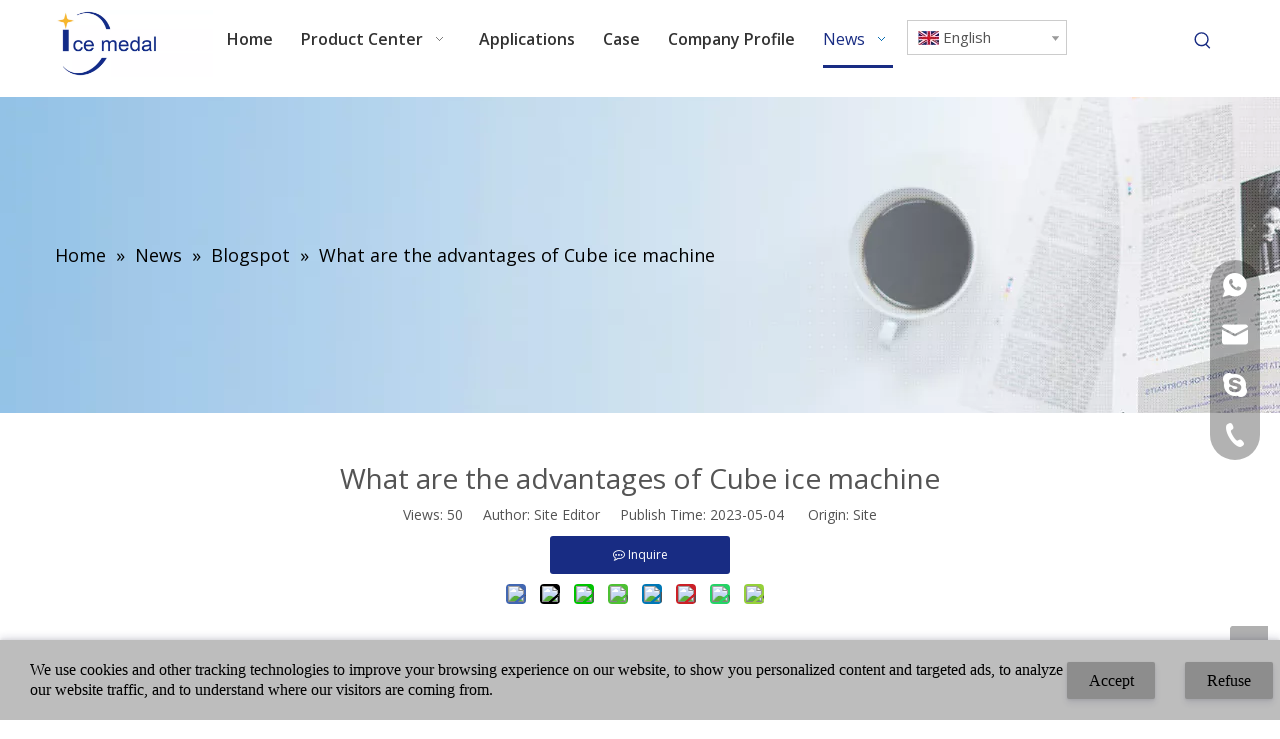

--- FILE ---
content_type: text/html;charset=utf-8
request_url: https://www.icemedal.com/What-are-the-advantages-of-Cube-ice-machine-id46529137.html
body_size: 38469
content:
<!DOCTYPE html> <html lang="en" prefix="og: http://ogp.me/ns#" style="height: auto;"> <head> <link rel="preconnect" href="https://iororwxhrlrilr5o.leadongcdn.com"/> <link rel="preconnect" href="https://rnrorwxhrlrilr5o.leadongcdn.com"/> <link rel="preconnect" href="https://jqrorwxhrlrilr5o.leadongcdn.com"/><script>document.write=function(e){documentWrite(document.currentScript,e)};function documentWrite(documenturrentScript,e){var i=document.createElement("span");i.innerHTML=e;var o=i.querySelectorAll("script");if(o.length)o.forEach(function(t){if(t.src&&t.src!=""){var script=document.createElement("script");script.src=t.src;document.body.appendChild(script)}});document.body.appendChild(i)}
window.onloadHack=function(func){if(!!!func||typeof func!=="function")return;if(document.readyState==="complete")func();else if(window.addEventListener)window.addEventListener("load",func,false);else if(window.attachEvent)window.attachEvent("onload",func,false)};</script> <title>What are the advantages of Cube ice machine - Hunan Icemedal Refrigeration Equipment Co. , Ltd.</title> <meta name="keywords" content="slab Cube Ice Machine,electronic Cube Ice Machine,electronic flake Cube Ice Machine,automated Cube Ice Machine,flake Cube Ice Machine"/> <meta name="description" content="What are the advantages of Cube ice machine, Hunan Icemedal Refrigeration Equipment Co. , Ltd."/> <link data-type="dns-prefetch" data-domain="jqrorwxhrlrilr5o.leadongcdn.com" rel="dns-prefetch" href="//jqrorwxhrlrilr5o.leadongcdn.com"> <link data-type="dns-prefetch" data-domain="iororwxhrlrilr5o.leadongcdn.com" rel="dns-prefetch" href="//iororwxhrlrilr5o.leadongcdn.com"> <link data-type="dns-prefetch" data-domain="rnrorwxhrlrilr5o.leadongcdn.com" rel="dns-prefetch" href="//rnrorwxhrlrilr5o.leadongcdn.com"> <link rel="amphtml" href="https://www.icemedal.com/amp/What-are-the-advantages-of-Cube-ice-machine-id46529137.html"/> <link rel="canonical" href="https://www.icemedal.com/What-are-the-advantages-of-Cube-ice-machine-id46529137.html"/> <meta http-equiv="X-UA-Compatible" content="IE=edge"/> <meta name="renderer" content="webkit"/> <meta http-equiv="Content-Type" content="text/html; charset=utf-8"/> <meta name="viewport" content="width=device-width, initial-scale=1, user-scalable=no"/> <link href="https://iororwxhrlrilr5o.leadongcdn.com/cloud/lpBpnKkoliSRnjrqknnjio/yidunfangbingji-you.jpg" as="image" rel="preload" fetchpriority="high"/> <link rel="icon" href="//iororwxhrlrilr5o.leadongcdn.com/cloud/lmBpnKkoliSRijmmikpqiq/bitbug_favicon.ico"> <script data-type="unUseTemplate">
    var _0x1234 = navigator.userAgent;
    if ("Mozilla/5.0 (Linux; Android 11; moto g power (2022)) AppleWebKit/537.36 (KHTML, like Gecko) Chrome/137.0.0.0 Mobile Safari/537.36" == _0x1234 || "Mozilla/5.0 (Macintosh; Intel Mac OS X 10_15_7) AppleWebKit/537.36 (KHTML, like Gecko) Chrome/137.0.0.0 Safari/537.36" == _0x1234) {
        new MutationObserver(function(_0x9abc) {
            _0x9abc.forEach(function(_0xdef0) {
                _0xdef0.addedNodes.forEach(function(_0x4567) {
                    if (_0x4567.nodeType === Node.ELEMENT_NODE) {
                        const _0x8901 = ['SCRIPT', 'VIDEO', 'IFRAME', 'EMBED', 'OBJECT'];
                        if (_0x8901.includes(_0x4567.tagName)) {
                            _0x4567.parentElement.removeChild(_0x4567);
                        }
                        if (_0x4567.tagName === 'IMG' || _0x4567.tagName === 'SOURCE') {
                            _0x4567.src = "//iororwxhrlrilr5o.leadongcdn.com/static/assets/images/transparent.png?1768471080166";
                            _0x4567.srcset = "//rnrorwxhrlrilr5o.leadongcdn.com/static/assets/images/transparent.png?1768471080166";
                        }
                        if (_0x4567.tagName === 'TEMPLATE' && _0x4567.getAttribute("data-type") == "isPlugin") {
                            _0x2345 = _0x4567.content.cloneNode(!0);
                            _0x4567.parentNode.replaceChild(_0x2345, _0x4567);
                        }
                    }
                });
            });
        }).observe(document.documentElement, { childList: !0, subtree: !0 });
    } else {
        new MutationObserver(function(_0x7890) {
            _0x7890.forEach(function(_0xcdef) {
                _0xcdef.addedNodes.forEach(function(_0x6789) {
                    if (_0x6789.nodeType !== Node.ELEMENT_NODE) return;

                    function _0x2468(_0xabcd) {
                        if (_0xabcd.tagName === 'LINK' && _0xabcd.getAttribute("data-type") != "isPlugin" && !_0xabcd.rel) {
                            _0xabcd.rel = 'stylesheet';
                        }
                        if (_0xabcd.tagName === 'IMG') {
                            var _0xdataSrc = _0xabcd.getAttribute("data-src");
                            var _0xdataOriginal = _0xabcd.getAttribute("data-original");
                            if (!_0xabcd.getAttribute("src")) {
                                if (_0xdataSrc) _0xabcd.src = _0xdataSrc;
                                else if (_0xdataOriginal) _0xabcd.src = _0xdataOriginal;
                            }
                        }
                        if (_0xabcd.tagName === 'SOURCE') {
                            var _0xdataSrcset = _0xabcd.getAttribute("data-srcset");
                            if (_0xdataSrcset) {
                                _0xabcd.srcset = _0xdataSrcset;
                            }
                        }
                    }

                    _0x2468(_0x6789);
                    _0x6789.querySelectorAll('img, source, link').forEach(_0x2468);
                });
            });
        }).observe(document.documentElement, { childList: !0, subtree: !0 });
    }
</script> <style>body{visibility:hidden}</style> <template data-type="isPlugin"> <style>body *{font-family:unset !important;overflow:hidden;background-image:unset !important}body img{aspect-ratio:16/16 !important;width:100%;height:auto !important;opacity:0}.opacity-no-show,.gallery-fadeInBox .gallery-item{opacity:1 !important}</style> </template> <link type="text/css" data-type="isPlugin" rel="stylesheet" href="//jqrorwxhrlrilr5o.leadongcdn.com/static/t-ypBpBKiKosplzp7r/assets/widget/mobile_head/style07/style07.css"/> <link type="text/css" data-type="isPlugin" rel="stylesheet" href="//iororwxhrlrilr5o.leadongcdn.com/static/t-jjBpBKoKwiyxww7p/assets/widget/mobile_head/css/headerStyles.css"/> <link type="text/css" href="//rnrorwxhrlrilr5o.leadongcdn.com/static/t-okBpBKmKrmxyzy7n/assets/widget/style/component/langBar/langBar.css"/> <link type="text/css" href="//jqrorwxhrlrilr5o.leadongcdn.com/static/t-zmBpBKxKjrxpyp7l/assets/widget/style/component/follow/widget_setting_iconSize/iconSize24.css"/> <link type="text/css" data-type="isPlugin" rel="stylesheet" href="//iororwxhrlrilr5o.leadongcdn.com/static/t-ppBqBKgKjpmnir7r/assets/style/bootstrap/cus.bootstrap.grid.system.css"/> <link type="text/css" href="//rnrorwxhrlrilr5o.leadongcdn.com/static/t-pkBqBKzKwnnioj7n/assets/style/fontAwesome/4.7.0/css/font-awesome.css"/> <link type="text/css" href="//jqrorwxhrlrilr5o.leadongcdn.com/static/t-rnBpBKnKwymwxq7l/assets/style/iconfont/iconfont.css"/> <link type="text/css" href="//iororwxhrlrilr5o.leadongcdn.com/static/t-zkBpBKgKqlolly7r/assets/widget/script/plugins/gallery/colorbox/colorbox.css"/> <link type="text/css" data-type="isPlugin" rel="stylesheet" href="//rnrorwxhrlrilr5o.leadongcdn.com/static/t-siBpBKkKmygjww7m/assets/style/bootstrap/cus.bootstrap.grid.system.split.css"/> <style>@media(min-width:990px){[data-type="rows"][data-level="rows"]{display:flex}}</style> <style id="speed3DefaultStyle">@supports not(aspect-ratio:1/1){.prodlist-wrap li .prodlist-cell{position:relative;padding-top:100%;width:100%}.prodlist-lists-style-13 .prod_img_a_t13,.prodlist-lists-style-12 .prod_img_a_t12,.prodlist-lists-style-nophoto-11 .prod_img_a_t12{position:unset !important;min-height:unset !important}.prodlist-wrap li .prodlist-picbox img{position:absolute;width:100%;left:0;top:0}}.piclist360 .prodlist-pic4-3 li .prodlist-display{max-width:100%}@media(max-width:600px){.prodlist-fix-num li{width:50% !important}}</style> <template id="appdStylePlace"></template> <link href="//jqrorwxhrlrilr5o.leadongcdn.com/theme/injoKBonikRliSonikRllSirrrRljSijSRrjljkrmimrqloli/style/style.css" type="text/css" rel="stylesheet" data-type="isPlugin"/> <style guid='u_6e632df462fd419c87197273c2697617' emptyRender='true' placeholder='true' type='text/css'></style> <link href="//iororwxhrlrilr5o.leadongcdn.com/site-res/rnkjKBonikRllSirrrRljSrrojjmRliSkpqrmjRljSjrinjjikiqikRkiSoqloipmirkrrSRil.css?1766481046092" data-extAttr="20251223171313" type="text/css" rel="stylesheet" data-type="isPlugin"/> <template data-js-type='style_respond' data-type='inlineStyle'></template><template data-js-type='style_head' data-type='inlineStyle'><style guid='fd11741a-0acb-4259-9be1-8772de68ef9a' pm_pageStaticHack='' jumpName='head' pm_styles='head' type='text/css'>.sitewidget-langBar-20180831105918 .sitewidget-bd .front-icon-box.icon-style i{font-size:16px;color:#333 !important}.sitewidget-langBar-20180831105918 .sitewidget-bd .style21 #zaUBGOuLyzlj-lang-drop-arrow{color:#333 !important}.sitewidget-langBar-20180831105918 .sitewidget-bd .style21 .lang-menu .lang-item a{color:#333 !important}.sitewidget-langBar-20180831105918 .sitewidget-bd .icon-style-i{font-size:16px;color:#333 !important}.sitewidget-langBar-20180831105918 .sitewidget-bd .lang-bar.style18.lang-style .lang-dropdown .block-iconbaseline-down{color:#333 !important}.sitewidget-langBar-20180831105918 .sitewidget-bd .lang-bar.style18.lang-style .lang-dropdown .lang-selected{color:#333 !important}.sitewidget-langBar-20180831105918 .sitewidget-bd .lang-bar.style18.lang-style .lang-dropdown .lang-menu a{color:#333 !important}.sitewidget-langBar-20180831105918 .sitewidget-bd .lang-bar.style18.lang-style .lang-dropdown .lang-menu{border-color:#333 !important}.sitewidget-langBar-20180831105918 .sitewidget-bd .lang-bar.style21.lang-style .lang-dropdown .lang-menu .menu-close-btn i{background:#333 !important}.sitewidget-langBar-20180831105918 .sitewidget-bd .front-icon-box i{font-size:20px;color:#333 !important}.sitewidget-langBar-20180831105918 .sitewidget-bd .front-icon-box.icon-style i{font-size:20px;color:#333 !important}.sitewidget-langBar-20180831105918 .sitewidget-bd .front-icon-box i:hover{color:#333 !important}.sitewidget-langBar-20180831105918 .sitewidget-bd .lang-bar .lang-dropdown .lang-selected{display:flex;justify-content:flex-start;align-items:center}.sitewidget-langBar-20180831105918 .sitewidget-bd .lang-bar .lang-dropdown .lang-selected .front-icon-box{display:flex;align-items:center;justify-content:center}.sitewidget-langBar-20180831105918.sitewidget-langBar .lang-bar .lang-dropdown .lang-selected{border:1px solid #ccc}.sitewidget-langBar-20180831105918.sitewidget-langBar .lang-bar .lang-dropdown .lang-menu{border:1px solid #ccc;border-top:0 solid #ccc}.sitewidget-langBar-20180831105918.sitewidget-langBar .lang-bar .lang-dropdown .lang-selected{background:#fff}.sitewidget-langBar-20180831105918.sitewidget-langBar .lang-bar .lang-dropdown .lang-menu{background:#fff}.sitewidget-langBar-20180831105918 .lang-bar .lang-dropdown-front-icon{background:unset !important}.sitewidget-articleDetail-20160420105106 .articleDetail-container .articledetail-title a.articledetail-inquiry-btn{display:inline-block;margin:0;padding:0;text-align:center;width:180px;height:38px;line-height:38px;background:#0c6fb3;color:#fff}.sitewidget-articleDetail-20160420105106 .articleDetail-container .articledetail-title a.articledetail-inquiry-btn .inquire-icon{width:22px;height:22px;display:inline-block;position:relative;top:50%;transform:translateY(-50%);background:url([data-uri]) center center no-repeat}</style></template><template data-js-type='style_respond' data-type='inlineStyle'></template><template data-js-type='style_head' data-type='inlineStyle'></template><script data-ignoreMinify="true">
	function loadInlineStyle(){
		var allInlineStyle = document.querySelectorAll("template[data-type='inlineStyle']");
		var length = document.querySelectorAll("template[data-type='inlineStyle']").length;
		for(var i = 0;i < length;i++){
			var style = allInlineStyle[i].innerHTML;
			allInlineStyle[i].outerHTML = style;
		}
	}
loadInlineStyle();
</script> <link rel='preload' as='style' onload='this.onload=null;this.rel="stylesheet"' href='https://fonts.googleapis.com/css?family=Open+Sans:400,600&display=swap' data-type='1' type='text/css' media='all'/> <script type="text/javascript" data-src="//rnrorwxhrlrilr5o.leadongcdn.com/static/t-niBmBKqKgwsxzo7r/assets/script/jquery-1.11.0.concat.js"></script> <script type="text/javascript" data-src="//ld-analytics.leadongcdn.com/llilKBirrrRlrSSRRQRiiSmmoklr/ltm-web.js?v=1766481193000"></script><script type="text/x-delay-ids" data-type="delayIds" data-device="pc" data-xtype="0" data-delayIds='[164574014,164574044,164517674,164574054,164518964,164517684,164517664,164517084,164517174,164518564,164516834,164517774,164572204,164517834,164572234,171424754,164518824,164572104,164518814,164517854,164517884,164518874,164517844,172306974,164517874,164517904]'></script> <script>(function(w,d,s,l,i){w[l]=w[l]||[];w[l].push({"gtm.start":(new Date).getTime(),event:"gtm.js"});var f=d.getElementsByTagName(s)[0],j=d.createElement(s),dl=l!="dataLayer"?"\x26l\x3d"+l:"";j.async=true;j.src="https://www.googletagmanager.com/gtm.js?id\x3d"+i+dl;setTimeout(()=>{f.parentNode.insertBefore(j,f)},7E3)})(window,document,"script","dataLayer","GTM-PD2ZMBL");</script> <script>function downloadJSAtOnload(){var element=document.createElement("script");element.src="https://www.googletagmanager.com/gtag/js?id\x3dG-0B76TM7Z2F";document.body.appendChild(element)}setTimeout(function(){downloadJSAtOnload();window.dataLayer=window.dataLayer||[];function gtag(){dataLayer.push(arguments)}gtag("js",new Date);gtag("config","G-0B76TM7Z2F")},7E3);</script> <script>function downloadJSAtOnload(){var element=document.createElement("script");element.src="https://www.googletagmanager.com/gtag/js?id\x3dG-N2QXSX10LT";document.body.appendChild(element)}setTimeout(function(){downloadJSAtOnload();window.dataLayer=window.dataLayer||[];function gtag(){dataLayer.push(arguments)}gtag("js",new Date);gtag("config","G-N2QXSX10LT")},7E3);</script> <script>function downloadJSAtOnload(){var element=document.createElement("script");element.src="https://www.googletagmanager.com/gtag/js?id\x3dG-0B76TM7Z2F";document.body.appendChild(element)}setTimeout(function(){downloadJSAtOnload();window.dataLayer=window.dataLayer||[];function gtag(){dataLayer.push(arguments)}gtag("js",new Date);gtag("config","G-0B76TM7Z2F")},7E3);</script><script guid='533f5e10-c420-4f78-b0c0-13e2cea03b15' pm_pageStaticHack='true' jumpName='head' pm_scripts='head' type='text/javascript'>try{(function(window,undefined){var phoenixSite=window.phoenixSite||(window.phoenixSite={});phoenixSite.lanEdition="EN_US";var page=phoenixSite.page||(phoenixSite.page={});page.cdnUrl="//jqrorwxhrlrilr5o.leadongcdn.com";page.siteUrl="https://www.icemedal.com";page.lanEdition=phoenixSite.lanEdition;page._menu_prefix="";page._menu_trans_flag="";page._captcha_domain_prefix="captcha.c";page._pId="hRKpCAfMvJWZ";phoenixSite._sViewMode="true";phoenixSite._templateSupport="false";phoenixSite._singlePublish=
"false"})(this)}catch(e){try{console&&console.log&&console.log(e)}catch(e){}};</script> <script id='u_ac209c58a0c54b5380418291d263c81b' guid='u_ac209c58a0c54b5380418291d263c81b' pm_script='init_top' type='text/javascript'>try{(function(window,undefined){var datalazyloadDefaultOptions=window.datalazyloadDefaultOptions||(window.datalazyloadDefaultOptions={});datalazyloadDefaultOptions["version"]="3.0.0";datalazyloadDefaultOptions["isMobileViewer"]="false";datalazyloadDefaultOptions["hasCLSOptimizeAuth"]="false";datalazyloadDefaultOptions["_version"]="3.0.0";datalazyloadDefaultOptions["isPcOptViewer"]="false"})(this);(function(window,undefined){window.__ph_optSet__='{"loadImgType":"0","isOpenFlagUA":true,"docReqType":"0","docDecrease":"1","docCallback":"1","v30NewMode":"1","idsVer":"1","hasCLSOptimizeAuth":false,"resInDoc":"1"}'})(this)}catch(e){try{console&&
console.log&&console.log(e)}catch(e){}};</script> <script id='u_b3c29525392b45dd9b1b8f2f35187127' guid='u_b3c29525392b45dd9b1b8f2f35187127' type='text/javascript'>try{var thisUrl=location.host;var referUrl=document.referrer;if(referUrl.indexOf(thisUrl)==-1)localStorage.setItem("landedPage",document.URL)}catch(e){try{console&&console.log&&console.log(e)}catch(e){}};</script> </head> <body class=" frontend-body-canvas "> <template data-js-type='globalBody' data-type='code_template'> <noscript><iframe src="https://www.googletagmanager.com/ns.html?id=GTM-PD2ZMBL" height="0" width="0" style="display:none;visibility:hidden"></iframe></noscript> </template> <div id='backstage-headArea' headFlag='1' class='hideForMobile'><div class="outerContainer" data-mobileBg="true" id="outerContainer_1535348779128" data-type="outerContainer" data-level="rows"><div class="container-opened" data-type="container" data-level="rows" cnttype="backstage-container-mark"><div class="row" data-type="rows" data-level="rows" data-attr-xs="null" data-attr-sm="null"><div class="col-md-12" id="column_1535347594607" data-type="columns" data-level="columns"><div class="row" data-type="rows" data-level="rows"><div class="col-md-2" id="column_1535452931488" data-type="columns" data-level="columns"><div id="location_1535452931491" data-type="locations" data-level="rows"><link type="text/css" href="//iororwxhrlrilr5o.leadongcdn.com/static/t-xiBpBKgKkgjjmq7r/assets/widget/script/plugins/picture/animate.css" data-type="isPlugin" rel="stylesheet"><link type="text/css" href="//rnrorwxhrlrilr5o.leadongcdn.com/static/t-zrBqBKoKqzkllo7o/assets/widget/style/component/pictureNew/widget_setting_description/picture.description.css" data-type="isPlugin" rel="stylesheet"><link type="text/css" href="//jqrorwxhrlrilr5o.leadongcdn.com/static/t-llBqBKoKwjpqwn7n/assets/widget/style/component/pictureNew/public/public.css" data-type="isPlugin" rel="stylesheet"><div class="backstage-stwidgets-settingwrap" scope="0" settingId="rWAqQEFgwlbZ" id="component_rWAqQEFgwlbZ" relationCommonId="hRKpCAfMvJWZ" classAttr="sitewidget-logo-20180827134618"> <div class="sitewidget-pictureNew sitewidget-logo sitewidget-logo-20180827134618"> <div class="sitewidget-bd"> <div class="picture-resize-wrap " style="position: relative; width: 100%; text-align: center; "> <span class="picture-wrap pic-style-default 666 " data-ee="" id="picture-wrap-rWAqQEFgwlbZ" style="display: inline-block; position: relative;max-width: 100%;"> <a class="imgBox mobile-imgBox" style="display: inline-block; position: relative;max-width: 100%;" href="/index.html"> <img class="img-default-bgc" data-src="//iororwxhrlrilr5o.leadongcdn.com/cloud/lpBpnKkoliSRijqmlkmliq/1fuben.jpg" src="//iororwxhrlrilr5o.leadongcdn.com/cloud/lpBpnKkoliSRijqmlkmliq/1fuben.jpg" alt="logo" title="logo" phoenixLazyload='true'/> </a> </span> </div> </div> </div> </div> <script type="text/x-delay-script" data-id="rWAqQEFgwlbZ" data-jsLazyloadType="1" data-alias="logo" data-jsLazyload='true' data-type="component" data-jsDepand='["//iororwxhrlrilr5o.leadongcdn.com/static/t-lkBpBKkKlplwsz7r/assets/widget/script/plugins/jquery.lazyload.js","//rnrorwxhrlrilr5o.leadongcdn.com/static/t-ilBoBKrKlwrolo7m/assets/widget/script/compsettings/comp.logo.settings.js"]' data-jsThreshold='5' data-cssDepand='' data-cssThreshold=''>(function(window,$,undefined){try{(function(window,$,undefined){var respSetting={},temp;$(function(){$("#picture-wrap-rWAqQEFgwlbZ").on("webkitAnimationEnd webkitTransitionEnd mozAnimationEnd MSAnimationEnd oanimationend animationend",function(){var rmClass="animated bounce zoomIn pulse rotateIn swing fadeIn bounceInDown bounceInLeft bounceInRight bounceInUp fadeInDownBig fadeInLeftBig fadeInRightBig fadeInUpBig zoomInDown zoomInLeft zoomInRight zoomInUp";$(this).removeClass(rmClass)});var version=
$.trim("20200313131553");if(!!!version)version=undefined;if(phoenixSite.phoenixCompSettings&&typeof phoenixSite.phoenixCompSettings.logo!=="undefined"&&phoenixSite.phoenixCompSettings.logo.version==version&&typeof phoenixSite.phoenixCompSettings.logo.logoLoadEffect=="function"){phoenixSite.phoenixCompSettings.logo.logoLoadEffect("rWAqQEFgwlbZ",".sitewidget-logo-20180827134618","","",respSetting);if(!!phoenixSite.phoenixCompSettings.logo.version&&phoenixSite.phoenixCompSettings.logo.version!="1.0.0")loadAnimationCss();
return}var resourceUrl="//jqrorwxhrlrilr5o.leadongcdn.com/static/assets/widget/script/compsettings/comp.logo.settings.js?_\x3d1766481046092";if(phoenixSite&&phoenixSite.page){var cdnUrl=phoenixSite.page.cdnUrl;if(cdnUrl&&cdnUrl!="")resourceUrl=cdnUrl+"/static/assets/widget/script/compsettings/comp.logo.settings.js?_\x3d1766481046092"}var callback=function(){phoenixSite.phoenixCompSettings.logo.logoLoadEffect("rWAqQEFgwlbZ",".sitewidget-logo-20180827134618","","",respSetting);if(!!phoenixSite.phoenixCompSettings.logo.version&&
phoenixSite.phoenixCompSettings.logo.version!="1.0.0")loadAnimationCss()};if(phoenixSite.cachedScript)phoenixSite.cachedScript(resourceUrl,callback());else $.getScript(resourceUrl,callback())});function loadAnimationCss(){var link=document.createElement("link");link.rel="stylesheet";link.type="text/css";link.href="//iororwxhrlrilr5o.leadongcdn.com/static/assets/widget/script/plugins/picture/animate.css?1766481046092";var head=document.getElementsByTagName("head")[0];head.appendChild(link)}try{loadTemplateImg("sitewidget-logo-20180827134618")}catch(e){try{console&&
(console.log&&console.log(e))}catch(e){}}})(window,jQuery)}catch(e){try{console&&console.log&&console.log(e)}catch(e){}}})(window,$);</script> </div></div><div class="col-md-2" id="column_1754554367993" data-type="columns" data-level="columns"><div id="location_1754554367994" data-type="locations" data-level="rows"><link type="text/css" href="//rnrorwxhrlrilr5o.leadongcdn.com/static/t-rkBqBKrKqjipmx7r/assets/widget/script/plugins/smartmenu/css/navigation.css" data-type="isPlugin" rel="stylesheet"><div class="backstage-stwidgets-settingwrap" scope="0" settingId="AofVQEPgmGHt" id="component_AofVQEPgmGHt" relationCommonId="hRKpCAfMvJWZ" classAttr="sitewidget-navigation_style-20180827134645"> <div class="sitewidget-navigation_style sitewidget-navnew fix sitewidget-navigation_style-20180827134645 navnew-wide-style5 navnew-style5 navnew-way-slide navnew-slideRight"> <a href="javascript:;" class="navnew-thumb-switch navnew-thumb-way-slide navnew-thumb-slideRight" style="background-color:transparent"> <span class="nav-thumb-ham first" style="background-color:#333333"></span> <span class="nav-thumb-ham second" style="background-color:#333333"></span> <span class="nav-thumb-ham third" style="background-color:#333333"></span> </a> <style>@media(min-width:1220px){.sitewidget-navnew.sitewidget-navigation_style-20180827134645 .smsmart{max-width:unset}}@media(max-width:1219px) and (min-width:990px){.sitewidget-navnew.sitewidget-navigation_style-20180827134645 .smsmart{max-width:unset}}@media(min-width:1200px) and (max-width:1365px){.sitewidget-navnew.sitewidget-navigation_style-20180827134645 .smsmart{max-width:unset}}</style> <style>@media(min-width:990px){.navnew-substyle4 .nav-sub-list .nav-sub-item .nav-sub-item-hd span{font-size:inherit;font-weight:inherit;line-height:inherit;cursor:pointer}.navnew-substyle4 .nav-sub-list .nav-sub-item .nav-sub-item-hd span:hover,.navnew-substyle4 .nav-sub-list .nav-sub-item .nav-sub-item-bd .nav-sub-item-bd-item .nav-sub-item-bd-info:hover{color:inherit}.navnew-substyle4 .nav-sub-list .nav-sub-item .nav-sub-item-bd .nav-sub-item-bd-item .nav-sub-item-bd-info{font-size:inherit;color:inherit;font-weight:inherit;text-align:inherit}}</style> <ul class="navnew smsmart navnew-item-overview navnew-way-slide navnew-slideRight navnew-wide-substyle-new0 "> <li id="parent_0" class="navnew-item navLv1 " data-visible="1"> <a id="nav_22230994" target="_self" rel="" class="navnew-link" data-currentIndex="" href="/"><i class="icon "></i><span class="text-width">Home</span> </a> <span class="navnew-separator"></span> </li> <li id="parent_1" class="navnew-item navLv1 " data-visible="1"> <a id="nav_22243154" target="_self" rel="" class="navnew-link" data-currentIndex="" href="/training.html"><i class="icon "></i><span class="text-width">Product Center </span> </a> <span class="navnew-separator"></span> <ul class="navnew-sub1 " data-visible="1"> <li class="navnew-sub1-item navLv2" data-visible="1"> <a id="nav_22451014" target="_self" rel="" class="navnew-sub1-link" data-currentIndex="" href="/Tube-Ice-Machine-pl3439540.html"> <i class="icon "></i>Tube Ice Machine</a> <ul class="navnew-sub2"> <li class=" navnew-sub2-item navLv3" data-visible="1"> <a class="navnew-sub2-link" id="nav_34841174" target="_self" rel="" data-currentIndex='' href="/integrated-tue-ice-machine.html"><i class="icon undefined"> </i>Integrated Tube Ice Machine</a> </li> <li class=" navnew-sub2-item navLv3" data-visible="1"> <a class="navnew-sub2-link" id="nav_33283384" target="_blank" rel="" data-currentIndex='' href="/freon-tube-ice-machine.html"><i class="icon undefined"> </i>Freon Tube Ice Machine</a> </li> <li class=" navnew-sub2-item navLv3" data-visible="1"> <a class="navnew-sub2-link" id="nav_33283654" target="_blank" rel="" data-currentIndex='' href="/ammonia-tube-ice-machine.html"><i class="icon undefined"> </i>Ammonia Tube Ice Machine</a> </li> </ul> </li> <li class="navnew-sub1-item navLv2" data-visible="1"> <a id="nav_22450994" target="_self" rel="" class="navnew-sub1-link" data-currentIndex="" href="/Block-Ice-Machine-pl3539540.html"> <i class="icon "></i>Block Ice Machine</a> <ul class="navnew-sub2"> <li class=" navnew-sub2-item navLv3" data-visible="1"> <a class="navnew-sub2-link" id="nav_33457454" target="_self" rel="" data-currentIndex='' href="/brine-block-ice-machine.html"><i class="icon undefined"> </i>Brine Block Ice Machine</a> </li> <li class=" navnew-sub2-item navLv3" data-visible="1"> <a class="navnew-sub2-link" id="nav_33457464" target="_blank" rel="" data-currentIndex='' href="/direct-cooling-block-ice-machine.html"><i class="icon undefined"> </i>Direct Cooling Block Ice Machine</a> </li> </ul> </li> <li class="navnew-sub1-item navLv2" data-visible="1"> <a id="nav_22450984" target="_self" rel="" class="navnew-sub1-link" data-currentIndex="" href="/Flake-Ice-Machine-pl3239540.html"> <i class="icon "></i>Flake Ice Machine</a> <ul class="navnew-sub2"> <li class=" navnew-sub2-item navLv3" data-visible="1"> <a class="navnew-sub2-link" id="nav_34842164" target="_self" rel="" data-currentIndex='' href="/freon-system-flake-ice-machine.html"><i class="icon undefined"> </i> Freon System Flake Ice Machine</a> </li> <li class=" navnew-sub2-item navLv3" data-visible="1"> <a class="navnew-sub2-link" id="nav_34842174" target="_self" rel="" data-currentIndex='' href="/concrete-cooling-flake-ice-machie.html"><i class="icon undefined"> </i>Concrete Cooling Flake Ice Machine</a> </li> </ul> </li> <li class="navnew-sub1-item navLv2" data-visible="1"> <a id="nav_22451004" target="_self" rel="" class="navnew-sub1-link" data-currentIndex="" href="/Cube-Ice-Machine-pl3029540.html"> <i class="icon "></i>Cube Ice Machine</a> <ul class="navnew-sub2"> <li class=" navnew-sub2-item navLv3" data-visible="1"> <a class="navnew-sub2-link" id="nav_34027804" target="_self" rel="" data-currentIndex='' href="/freon-system-cube-ice-machine.html"><i class="icon undefined"> </i>Ice Cube Machine</a> </li> <li class=" navnew-sub2-item navLv3" data-visible="1"> <a class="navnew-sub2-link" id="nav_34027814" target="_self" rel="" data-currentIndex='' href="/automatic-edible-ice-plant.html"><i class="icon undefined"> </i>Automatic Edible Ice Production Line</a> </li> </ul> </li> <li class="navnew-sub1-item navLv2" data-visible="1"> <a id="nav_33708254" target="_blank" rel="" class="navnew-sub1-link" data-currentIndex="" href="/ice-ball-machine.html"> <i class="icon undefined"></i>Ice Ball Machine</a> </li> <li class="navnew-sub1-item navLv2" data-visible="1"> <a id="nav_36845264" target="_self" rel="" class="navnew-sub1-link" data-currentIndex="" href="/Pure-Ice-Machine-pl40877286.html"> <i class="icon undefined"></i>Pure Ice Machine</a> </li> <li class="navnew-sub1-item navLv2" data-visible="1"> <a id="nav_33708284" target="_blank" rel="" class="navnew-sub1-link" data-currentIndex="" href="/Ice-Packing-Machine-pl3239839.html"> <i class="icon undefined"></i>Ice Packing Machine</a> </li> <li class="navnew-sub1-item navLv2" data-visible="1"> <a id="nav_22450974" target="_self" rel="" class="navnew-sub1-link" data-currentIndex="" href="/Cold-Room-pl3339540.html"> <i class="icon "></i>Cold Room</a> </li> </ul> </li> <li id="parent_2" class="navnew-item navLv1 " data-visible="1"> <a id="nav_22231034" target="_self" rel="" class="navnew-link" data-currentIndex="" href="/applications.html"><i class="icon "></i><span class="text-width">Applications</span> </a> <span class="navnew-separator"></span> </li> <li id="parent_3" class="navnew-item navLv1 " data-visible="1"> <a id="nav_22240164" target="_self" rel="" class="navnew-link" data-currentIndex="" href="/technical-support.html"><i class="icon "></i><span class="text-width">Case</span> </a> <span class="navnew-separator"></span> </li> <li id="parent_4" class="navnew-item navLv1 " data-visible="1"> <a id="nav_22231124" target="_self" rel="" class="navnew-link" data-currentIndex="" href="/company-profile.html"><i class="icon "></i><span class="text-width">Company Profile</span> </a> <span class="navnew-separator"></span> </li> <li id="parent_5" class="navnew-item navLv1 " data-visible="1"> <a id="nav_22230974" target="_self" rel="" class="navnew-link" data-currentIndex="" href="/news.html"><i class="icon "></i><span class="text-width">News</span> </a> <span class="navnew-separator"></span> <ul class="navnew-sub1"> <li class="navnew-sub1-item navLv2" data-visible="1"> <a id="nav_31990254" class="navnew-sub1-link" target="_blank" rel="" data-currentIndex='' href="/Company-News-ic273879.html"> <i class="icon undefined"></i>Company News</a> </li> <li class="navnew-sub1-item navLv2" data-visible="1"> <a id="nav_31990264" class="navnew-sub1-link" target="_blank" rel="" data-currentIndex='5' href="/Blogspot-ic274648.html"> <i class="icon undefined"></i>Blogspot</a> </li> </ul> </li> <li id="parent_6" class="navnew-item navLv1 " data-visible="1"> <a id="nav_22230984" target="_self" rel="" class="navnew-link" data-currentIndex="" href="/contactus.html"><i class="icon "></i><span class="text-width">Contact Us</span> </a> <span class="navnew-separator"></span> </li> </ul> </div> </div> <script type="text/x-delay-script" data-id="AofVQEPgmGHt" data-jsLazyloadType="1" data-alias="navigation_style" data-jsLazyload='true' data-type="component" data-jsDepand='["//jqrorwxhrlrilr5o.leadongcdn.com/static/t-poBpBKoKiymxlx7r/assets/widget/script/plugins/smartmenu/js/jquery.smartmenusUpdate.js","//iororwxhrlrilr5o.leadongcdn.com/static/t-niBoBKnKrqmlmp7q/assets/widget/script/compsettings/comp.navigation_style.settings.js"]' data-jsThreshold='5' data-cssDepand='' data-cssThreshold=''>(function(window,$,undefined){try{$(function(){if(phoenixSite.phoenixCompSettings&&typeof phoenixSite.phoenixCompSettings.navigation_style!=="undefined"&&typeof phoenixSite.phoenixCompSettings.navigation_style.navigationStyle=="function"){phoenixSite.phoenixCompSettings.navigation_style.navigationStyle(".sitewidget-navigation_style-20180827134645","","navnew-wide-substyle-new0","0","0","100px","0","0");return}$.getScript("//rnrorwxhrlrilr5o.leadongcdn.com/static/assets/widget/script/compsettings/comp.navigation_style.settings.js?_\x3d1768471080166",
function(){phoenixSite.phoenixCompSettings.navigation_style.navigationStyle(".sitewidget-navigation_style-20180827134645","","navnew-wide-substyle-new0","0","0","100px","0","0")})})}catch(e){try{console&&console.log&&console.log(e)}catch(e){}}})(window,$);</script> </div></div><div class="col-md-2" id="column_1535453138075" data-type="columns" data-level="columns"><div id="location_1535453138076" data-type="locations" data-level="rows"><div class="backstage-stwidgets-settingwrap" id="component_nvfLbEawZUBO" data-scope="0" data-settingId="nvfLbEawZUBO" data-relationCommonId="hRKpCAfMvJWZ" data-classAttr="sitewidget-placeHolder-20220222183145"> <div class="sitewidget-placeholder sitewidget-placeHolder-20220222183145"> <div class="sitewidget-bd"> <div class="resizee" style="height:15px"></div> </div> </div> <script type="text/x-delay-script" data-id="nvfLbEawZUBO" data-jsLazyloadType="1" data-alias="placeHolder" data-jsLazyload='true' data-type="component" data-jsDepand='' data-jsThreshold='' data-cssDepand='' data-cssThreshold=''>(function(window,$,undefined){})(window,$);</script></div> </div></div><div class="col-md-2" id="column_1536138866666" data-type="columns" data-level="columns"><div id="location_1536138866667" data-type="locations" data-level="rows"><div class="backstage-stwidgets-settingwrap" id="component_toUgbEPHOpZj" data-scope="0" data-settingId="toUgbEPHOpZj" data-relationCommonId="hRKpCAfMvJWZ" data-classAttr="sitewidget-placeHolder-20220222183322"> <div class="sitewidget-placeholder sitewidget-placeHolder-20220222183322"> <div class="sitewidget-bd"> <div class="resizee" style="height:18px"></div> </div> </div> <script type="text/x-delay-script" data-id="toUgbEPHOpZj" data-jsLazyloadType="1" data-alias="placeHolder" data-jsLazyload='true' data-type="component" data-jsDepand='' data-jsThreshold='' data-cssDepand='' data-cssThreshold=''>(function(window,$,undefined){})(window,$);</script></div> </div></div><div class="col-md-2" id="column_1756456501638" data-type="columns" data-level="columns"><div class="row" data-type="rows" data-level="rows"><div class="col-md-12" id="column_1756456552007" data-type="columns" data-level="columns"><div id="location_1756456552009" data-type="locations" data-level="rows"><link type="text/css" href="//jqrorwxhrlrilr5o.leadongcdn.com/static/t-okBpBKmKrmxyzy7n/assets/widget/style/component/langBar/langBar.css" data-type="isPlugin" rel="stylesheet"><div class="backstage-stwidgets-settingwrap" scope="0" settingId="zaUBGOuLyzlj" id="component_zaUBGOuLyzlj" relationCommonId="hRKpCAfMvJWZ" classAttr="sitewidget-langBar-20180831105918"> <div class="sitewidget-langBar sitewidget-langBar-20180831105918"> <div class="sitewidget-bd"> <div class="lang-bar lang-bar-left "> <div class="lang-dropdown"> <div class="lang-selected"><img data-src='//iororwxhrlrilr5o.leadongcdn.com/static/assets/widget/images/langBar/0.jpg' alt="English" class='lang-icon'/>English</div> <div class="lang-arrow" id="zaUBGOuLyzlj-lang-drop-arrow"></div> <ul class="lang-menu" id="zaUBGOuLyzlj-lang-drop-menu" style="margin-top: 0"> <li class="lang-item" title="Français" data-lanCode="4" data-default="0"><a target="_blank" href='https://fr.icemedal.com' target="_blank"><div class="front-img"><div class="lang-sprites-slide sprites sprites-4"></div></div>Français</a></li> <li class="lang-item" title="Melayu" data-lanCode="20" data-default="0"><a target="_blank" href='https://ms.icemedal.com' target="_blank"><div class="front-img"><div class="lang-sprites-slide sprites sprites-20"></div></div>Melayu</a></li> <li class="lang-item" title="ไทย" data-lanCode="14" data-default="0"><a target="_blank" href='https://th.icemedal.com' target="_blank"><div class="front-img"><div class="lang-sprites-slide sprites sprites-14"></div></div>ไทย</a></li> <li class="lang-item" title="العربية" data-lanCode="3" data-default="0"><a target="_blank" href='https://sa.icemedal.com' target="_blank"><div class="front-img"><div class="lang-sprites-slide sprites sprites-3"></div></div>العربية</a></li> <li class="lang-item" title="Español" data-lanCode="6" data-default="0"><a target="_blank" href='https://es.icemedal.com' target="_blank"><div class="front-img"><div class="lang-sprites-slide sprites sprites-6"></div></div>Español</a></li> <li class="lang-item" title="简体中文" data-lanCode="1" data-default="0"><a target="_blank" href='https://cn.icemedal.com' target="_blank"><div class="front-img"><div class="lang-sprites-slide sprites sprites-1"></div></div>简体中文</a></li> <li class="lang-item" title="Português" data-lanCode="7" data-default="0"><a target="_blank" href='https://pt.icemedal.com' target="_blank"><div class="front-img"><div class="lang-sprites-slide sprites sprites-7"></div></div>Português</a></li> <li class="lang-item" title="Deutsch" data-lanCode="8" data-default="0"><a target="_blank" href='https://de.icemedal.com' target="_blank"><div class="front-img"><div class="lang-sprites-slide sprites sprites-8"></div></div>Deutsch</a></li> <li class="lang-item" title="Italiano" data-lanCode="9" data-default="0"><a target="_blank" href='https://it.icemedal.com' target="_blank"><div class="front-img"><div class="lang-sprites-slide sprites sprites-9"></div></div>Italiano</a></li> <li class="lang-item" title="Tiếng Việt" data-lanCode="13" data-default="0"><a target="_blank" href='https://vi.icemedal.com' target="_blank"><div class="front-img"><div class="lang-sprites-slide sprites sprites-13"></div></div>Tiếng Việt</a></li> </ul> </div> </div> </div> </div> <style>.sitewidget-langBar .lang-bar.style17 .lang-dropdown .lang-menu{display:none}</style> <template data-type='js_template' data-settingId='zaUBGOuLyzlj'><script id='u_8d294bdf4a994f77835493fec2d491de' guid='u_8d294bdf4a994f77835493fec2d491de' type='text/javascript'>try{function sortableli(el,data,value){var newArr=[];if(value=="0"||value=="1"||value=="2"||value=="3"||value=="4"||value=="5"||value=="6"||value=="7"||value=="8"||value=="12"||value=="14"){for(var i=0;i<data.length;i++)el.find(".lang-cont").each(function(){if(data[i].isDefault=="0"){if($(this).attr("data-default")=="0")if($(this).attr("data-lancode")==data[i].islanCode){var cloneSpan=$(this).clone(true);newArr.push(cloneSpan)}}else if($(this).attr("data-default")=="1")if($(this).attr("data-lancode")==
data[i].islanCode){var cloneSpan=$(this).clone(true);newArr.push(cloneSpan)}});if(value=="0"||value=="6"||value=="3")var langDivMid=' \x3cspan class\x3d"lang-div-mid"\x3e|\x3c/span\x3e ';else if(value=="1"||value=="4"||value=="7"||value=="14")var langDivMid=' \x3cspan class\x3d"lang-div-mid"\x3e\x3c/span\x3e ';else if(value=="2"||value=="12"||value=="5"||value=="8")var langDivMid=' \x3cspan class\x3d"lang-div-mid"\x3e/\x3c/span\x3e ';else var langDivMid=' \x3cspan class\x3d"lang-div-mid"\x3e|\x3c/span\x3e ';
if(newArr.length>=0){el.find("span").remove();for(var i=0;i<newArr.length;i++){el.append(newArr[i]);if(i==newArr.length-1);else el.append(langDivMid)}}}else{for(var i=0;i<data.length;i++)el.find(".lang-item").each(function(){if(data[i].isDefault=="0"){if($(this).attr("data-default")=="0")if($(this).attr("data-lancode")==data[i].islanCode){var cloneSpan=$(this).clone(true);newArr.push(cloneSpan)}}else if($(this).attr("data-default")=="1")if($(this).attr("data-lancode")==data[i].islanCode){var cloneSpan=
$(this).clone(true);newArr.push(cloneSpan)}});if(newArr.length>=0){el.find(".lang-item").remove();for(var i=0;i<newArr.length;i++)if(value=="13")el.find(".langBar-easystyle-sub").append(newArr[i]);else el.find(".lang-menu").append(newArr[i])}}}$(function(){var dom=$(".sitewidget-langBar-20180831105918 .sitewidget-bd .lang-bar");var sortArr=[{"id":0,"islanCode":"0","isDefault":"0"},{"id":1,"islanCode":"4","isDefault":"0"},{"id":2,"islanCode":"20","isDefault":"0"},{"id":3,"islanCode":"14","isDefault":"0"},
{"id":4,"islanCode":"3","isDefault":"0"},{"id":5,"islanCode":"6","isDefault":"0"},{"id":6,"islanCode":"1","isDefault":"0"},{"id":7,"islanCode":"7","isDefault":"0"},{"id":8,"islanCode":"8","isDefault":"0"},{"id":9,"islanCode":"9","isDefault":"0"},{"id":10,"islanCode":"13","isDefault":"0"}];if(sortArr!=""&&sortArr!=undefined)sortableli(dom,sortArr,11);var iconEl=$(".sitewidget-langBar-20180831105918 .lang-bar .front-icon-box");if(iconEl.length>0)$(".sitewidget-langBar-20180831105918 .lang-bar .lang-dropdown .lang-selected").prepend(iconEl)})}catch(e){try{console&&
console.log&&console.log(e)}catch(e){}};</script></template> <script type="text/x-delay-script" data-id="zaUBGOuLyzlj" data-jsLazyloadType="1" data-alias="langBar" data-jsLazyload='true' data-type="component" data-jsDepand='["//rnrorwxhrlrilr5o.leadongcdn.com/static/t-rrBqBKqKlnzlzr7n/assets/widget/script/compsettings/comp.langBar.settings.js"]' data-jsThreshold='5' data-cssDepand='' data-cssThreshold=''>(function(window,$,undefined){try{$(function(){if(!phoenixSite.phoenixCompSettings||!phoenixSite.phoenixCompSettings.langBar)$.getScript("//jqrorwxhrlrilr5o.leadongcdn.com/static/assets/widget/script/compsettings/comp.langBar.settings.js?_\x3d1768471080166",function(){phoenixSite.phoenixCompSettings.langBar.langBarSublist("zaUBGOuLyzlj","11",".sitewidget-langBar-20180831105918")});else phoenixSite.phoenixCompSettings.langBar.langBarSublist("zaUBGOuLyzlj","11",".sitewidget-langBar-20180831105918")})}catch(e){try{console&&
console.log&&console.log(e)}catch(e){}}})(window,$);</script></div> </div></div></div></div><div class="col-md-2" id="column_1536139405921" data-type="columns" data-level="columns"><div id="location_1536139405922" data-type="locations" data-level="rows"><link type="text/css" href="//iororwxhrlrilr5o.leadongcdn.com/static/t-opBpBKkKslxysi7l/assets/widget/style/component/prodSearchNew/prodSearchNew.css" data-type="isPlugin" rel="stylesheet"><link type="text/css" href="//rnrorwxhrlrilr5o.leadongcdn.com/static/t-opBpBKwKwxplwq7l/assets/widget/style/component/prodsearch/prodsearch.css" data-type="isPlugin" rel="stylesheet"> <div class="backstage-stwidgets-settingwrap " scope="0" settingId="BTALvZaVHQnE" id="component_BTALvZaVHQnE" relationCommonId="hRKpCAfMvJWZ" classAttr="sitewidget-prodSearchNew-20180827142620"> <div class="sitewidget-searchNew sitewidget-prodSearchNew sitewidget-prodSearchNew-20180827142620 prodWrap"> <style type="text/css">
	.sitewidget-searchNew .search-box-wrap input[type="text"],.sitewidget-searchNew .search-box-wrap button {
		box-sizing: border-box;
		border: 0;
		display: block;
		background: 0;
		padding: 0;
		margin: 0;
	}
	.sitewidget-searchNew .insideLeft-search-box .search-box .search-fix-wrap .flex-wrap{
		display: flex;
		width: 100%;
		/*border: 1px solid rgb(221, 221, 221);*/
	}
	.sitewidget-searchNew .insideLeft-search-box .search-box .search-fix-wrap input[type="text"] {
		width: 100%;
	}
	.sitewidget-searchNew .insideLeft-search-box .search-box .search-fix-wrap .flex-wrap .input{
		flex: 1;
	}
	.sitewidget-searchNew .insideLeft-search-box .search-box .search-fix-wrap {
		position: relative
	}
	.sitewidget-searchNew .insideLeft-search-box .search-box .search-fix-wrap .search-svg {
		position: absolute;
		top: 0;
		left: 0px;
		display: flex;
		justify-content: center;
		align-items: center;
	}

	.prodDiv.margin20{
		margin-top:20px;
	}
	/*关键词设置*/
			.sitewidget-prodSearchNew-20180827142620 .showUnder-search-box.search-box-wrap {
			text-align: right;
		}
		@media(min-width: 501px) {
			.sitewidget-prodSearchNew-20180827142620 .slideLeft-search-box-prodDiv {
				left: auto;
				right:  92px;
			}
		}
		.sitewidget-prodSearchNew-20180827142620 .showUnder-search-box .search-icon-btn {
			width: 32px;
			height: 32px;
			margin: 0 1px;
		}
		.sitewidget-prodSearchNew-20180827142620 .showUnder-search-box .search-icon-btn .icon-svg {
			width: 20px;
			height: 20px;
			fill: rgb(24, 44, 131);
		}

		.sitewidget-prodSearchNew-20180827142620 .showUnder-search-box .search-box {
			width: 232px;
			top: 32px;
			right: 0;
		}

		.sitewidget-prodSearchNew-20180827142620 .showUnder-search-box .search-box form {
			border: 1px solid rgb(221, 221, 221);
			border-radius: 0px;
			background-color: transparent;
		}
		.sitewidget-prodSearchNew-20180827142620 .showUnder-search-box .search-box .search-fix-wrap {
			margin-right: 32px;
		}
	    .sitewidget-prodSearchNew-20180827142620 .showUnder-search-box .search-box .search-fix-wrap .inner-container{
			position: relative;
			height: unset;
			overflow: unset;
		}
		.sitewidget-prodSearchNew-20180827142620 .showUnder-search-box .search-box .search-fix-wrap{
			display: flex;
		}
		.sitewidget-prodSearchNew-20180827142620 .showUnder-search-box .search-box .search-fix-wrap input[type="text"] {
			height: 32px;
			line-height: 32px;
			font-size: 14px;
			color: rgb(51, 51, 51);
		}
		.sitewidget-prodSearchNew-20180827142620 .showUnder-search-box .search-box .search-fix-wrap input[type="text"]::-webkit-input-placeholder{
			color: ;
		}
	/* 火狐 */
	.sitewidget-prodSearchNew-20180827142620 .showUnder-search-box .search-box .search-fix-wrap input[type="text"]::-moz-placeholder {
		color: ;
	}
	/*ie*/
	.sitewidget-prodSearchNew-20180827142620 .showUnder-search-box .search-box .search-fix-wrap input[type="text"]::-ms-input-placeholder {
		color: ;
	}
		.sitewidget-prodSearchNew-20180827142620 .showUnder-search-box .search-box .search-fix-wrap button {
			width: 32px;
			height: 32px;
		}
		.sitewidget-prodSearchNew-20180827142620 .showUnder-search-box .search-box .search-fix-wrap button .icon-svg {
			width: 20px;
			height: 20px;
			fill: rgb(255, 255, 255);
		}


	/*新增设置搜索范围选项样式*/
		.sitewidget-prodSearchNew-20180827142620.prodWrap .prodDiv .prodUl li{
			font-size: 14px ;
		}
		.sitewidget-prodSearchNew-20180827142620.prodWrap .prodDiv .prodUl li{
			color: rgb(65, 125, 201) !important;
		}
			.sitewidget-prodSearchNew-20180827142620.prodWrap .prodDiv .prodUl li:hover{
				color: rgb(255 108 0) !important;
			}
			.sitewidget-prodSearchNew-20180827142620.prodWrap .prodDiv .prodUl li{
				text-align: left;
			}

	@media (min-width: 900px){
		.sitewidget-prodSearchNew-20180827142620 .positionLeft .search-keywords{
			line-height: 32px;
		}
		.sitewidget-prodSearchNew-20180827142620 .positionRight .search-keywords{
			line-height: 32px;
		}
	}
	.sitewidget-prodSearchNew-20180827142620 .positionDrop .search-keywords{
		border:1px solid rgb(255, 255, 255);
		border-top:0;
		}
	.sitewidget-prodSearchNew-20180827142620 .positionDrop q{
		margin-left:10px;
	}
	</style> <div class="sitewidget-bd"> <div class="search-box-wrap showUnder-search-box"> <button class="search-icon-btn" aria-label="Hot Keywords:"> <svg xmlns="http://www.w3.org/2000/svg" xmlns:xlink="http://www.w3.org/1999/xlink" t="1660616305377" class="icon icon-svg shape-search" viewBox="0 0 1024 1024" version="1.1" p-id="26257" width="20" height="20"><defs><style type="text/css">@font-face{font-family:feedback-iconfont;src:url("//at.alicdn.com/t/font_1031158_u69w8yhxdu.woff2?t=1630033759944") format("woff2"),url("//at.alicdn.com/t/font_1031158_u69w8yhxdu.woff?t=1630033759944") format("woff"),url("//at.alicdn.com/t/font_1031158_u69w8yhxdu.ttf?t=1630033759944") format("truetype")}</style></defs><path d="M147.9168 475.5968a291.2768 291.2768 0 1 1 582.5024 0 291.2768 291.2768 0 0 1-582.5024 0z m718.848 412.416l-162.9696-162.8672a362.3424 362.3424 0 0 0 99.4816-249.5488A364.0832 364.0832 0 1 0 439.1936 839.68a361.8304 361.8304 0 0 0 209.5104-66.6624l166.5024 166.5024a36.4544 36.4544 0 0 0 51.5072-51.5072" p-id="26258"/></svg> <svg xmlns="http://www.w3.org/2000/svg" width="20" height="20" viewBox="0 0 20 20" fill="none" class="icon-svg icon-svg-close"> <path d="M11.1667 9.99992L16.4167 4.74992C16.75 4.41658 16.75 3.91658 16.4167 3.58326C16.0833 3.24992 15.5833 3.24992 15.25 3.58326L10 8.83326L4.75001 3.58326C4.41667 3.24992 3.91667 3.24992 3.58335 3.58326C3.25001 3.91658 3.25001 4.41658 3.58335 4.74992L8.83335 9.99992L3.58335 15.2499C3.25001 15.5833 3.25001 16.0833 3.58335 16.4166C3.75001 16.5833 3.95835 16.6666 4.16667 16.6666C4.37499 16.6666 4.58335 16.5833 4.75001 16.4166L10 11.1666L15.25 16.4166C15.4167 16.5833 15.625 16.6666 15.8333 16.6666C16.0417 16.6666 16.25 16.5833 16.4167 16.4166C16.75 16.0833 16.75 15.5833 16.4167 15.2499L11.1667 9.99992Z"/> </svg> </button> <div class="search-box " style="z-index:2"> <form action="/phoenix/admin/prod/search" onsubmit="return checkSubmit(this)" method="get" novalidate> <div class="search-fix-wrap 3"> <div class="inner-container unshow-flag" style="display: none;"> <span class="inner-text unshow-flag"></span> <span class="">&nbsp;:</span> </div> <input type="text" name="searchValue" value="" placeholder="Search..." autocomplete="off" aria-label="Search..."/> <input type="hidden" name="menuPrefix" value=""/> <input type="hidden" name="searchProdStyle" value=""/> <input type="hidden" name="searchComponentSettingId" value="BTALvZaVHQnE"/> <button class="search-btn" type="submit" aria-label="Hot Keywords:"> <svg xmlns="http://www.w3.org/2000/svg" xmlns:xlink="http://www.w3.org/1999/xlink" t="1660616305377" class="icon icon-svg shape-search" viewBox="0 0 1024 1024" version="1.1" p-id="26257" width="20" height="20"><defs><style type="text/css">@font-face{font-family:feedback-iconfont;src:url("//at.alicdn.com/t/font_1031158_u69w8yhxdu.woff2?t=1630033759944") format("woff2"),url("//at.alicdn.com/t/font_1031158_u69w8yhxdu.woff?t=1630033759944") format("woff"),url("//at.alicdn.com/t/font_1031158_u69w8yhxdu.ttf?t=1630033759944") format("truetype")}</style></defs><path d="M147.9168 475.5968a291.2768 291.2768 0 1 1 582.5024 0 291.2768 291.2768 0 0 1-582.5024 0z m718.848 412.416l-162.9696-162.8672a362.3424 362.3424 0 0 0 99.4816-249.5488A364.0832 364.0832 0 1 0 439.1936 839.68a361.8304 361.8304 0 0 0 209.5104-66.6624l166.5024 166.5024a36.4544 36.4544 0 0 0 51.5072-51.5072" p-id="26258"/></svg> </button> </div> </form> </div> </div> <script id="prodSearch" type="application/ld+json">
            {
                "@context": "http://schema.org",
                "@type": "WebSite",
                "name" : "Hunan Icemedal Refrigeration Equipment Co. , Ltd.",
                "url": "https://www.icemedal.com:80",
                "potentialAction": {
                    "@type": "SearchAction",
                    "target": "http://www.icemedal.com/phoenix/admin/prod/search?searchValue={search_term_string!''}",
                    "query-input": "required name=search_term_string"
                }
            }
        </script> <div class="prodDiv slideLeft-search-box-prodDiv "> <input type="hidden" id="prodCheckList" name="prodCheckList" value="name&amp;&amp;keyword&amp;&amp;model&amp;&amp;summary&amp;&amp;desc&amp;&amp;all"> <input type="hidden" id="prodCheckIdList" name="prodCheckIdList" value="name&amp;&amp;keyword&amp;&amp;model&amp;&amp;summary&amp;&amp;desc&amp;&amp;all"> <i class="triangle"></i> <ul class="prodUl unshow-flag" id="prodULs"> <li search="rangeAll" class="prodUlLi fontColorS0 fontColorS1hover unshow-flag" id="rangeAll" style="display: none">All</li> <li search="name" class="prodUlLi fontColorS0 fontColorS1hover unshow-flag" id="name" style="display: none">Product Name</li> <li search="keyword" class="prodUlLi fontColorS0 fontColorS1hover unshow-flag" id="keyword" style="display: none">Product Keyword</li> <li search="model" class="prodUlLi fontColorS0 fontColorS1hover unshow-flag" id="model" style="display: none">Product Model</li> <li search="summary" class="prodUlLi fontColorS0 fontColorS1hover unshow-flag" id="summary" style="display: none">Product Summary</li> <li search="desc" class="prodUlLi fontColorS0 fontColorS1hover unshow-flag" id="desc" style="display: none">Product Description</li> <li search="" class="prodUlLi fontColorS0 fontColorS1hover unshow-flag" id="all" style="display: none">Multi Field Search</li> <input type="hidden" value="0" id="funcProdPrivatePropertiesLi"/> </ul> </div> <div class="prodDivrecomend 2"> <ul class="prodUl"> </ul> </div> <svg xmlns="http://www.w3.org/2000/svg" width="0" height="0" class="hide"> <symbol id="icon-search" viewBox="0 0 1024 1024"> <path class="path1" d="M426.667 42.667q78 0 149.167 30.5t122.5 81.833 81.833 122.5 30.5 149.167q0 67-21.833 128.333t-62.167 111.333l242.333 242q12.333 12.333 12.333 30.333 0 18.333-12.167 30.5t-30.5 12.167q-18 0-30.333-12.333l-242-242.333q-50 40.333-111.333 62.167t-128.333 21.833q-78 0-149.167-30.5t-122.5-81.833-81.833-122.5-30.5-149.167 30.5-149.167 81.833-122.5 122.5-81.833 149.167-30.5zM426.667 128q-60.667 0-116 23.667t-95.333 63.667-63.667 95.333-23.667 116 23.667 116 63.667 95.333 95.333 63.667 116 23.667 116-23.667 95.333-63.667 63.667-95.333 23.667-116-23.667-116-63.667-95.333-95.333-63.667-116-23.667z"></path> </symbol> </svg> </div> </div> <template data-type='js_template' data-settingId='BTALvZaVHQnE'><script id='u_59f7cc62b5b04fd6b2da19d1a399fd44' guid='u_59f7cc62b5b04fd6b2da19d1a399fd44' type='text/javascript'>try{function isAliyunSignedUrl(u){return/^https?:\/\/.+\?.*(OSSAccessKeyId|Signature|x-oss-security-token)=/i.test(u)}function escapeHTML(html){return html.replace(/&/g,"\x26amp;").replace(/</g,"\x26lt;").replace(/>/g,"\x26gt;").replace(/"/g,"\x26quot;")}function checkSubmit(form){var $input=$(form).find('input[name\x3d"searchValue"]');var v=$input.val();if(!v){alert("Please enterKeywords");return false}if(isAliyunSignedUrl(v)){var imgUrlJson={bucket:$input.attr("data-bucket"),key:$input.attr("data-key")};
$input.val(JSON.stringify(imgUrlJson));return true}$input.val(escapeHTML(v));return true}}catch(e){try{console&&console.log&&console.log(e)}catch(e){}};</script></template> </div> <script type="text/x-delay-script" data-id="BTALvZaVHQnE" data-jsLazyloadType="1" data-alias="prodSearchNew" data-jsLazyload='true' data-type="component" data-jsDepand='' data-jsThreshold='5' data-cssDepand='' data-cssThreshold=''>(function(window,$,undefined){try{function setInputPadding(){console.log("diyici");var indent=$(".sitewidget-prodSearchNew-20180827142620 .search-fix-wrap .inner-container").innerWidth();if("showUnder-search-box"=="slideLeft-search-box")if($(".sitewidget-prodSearchNew-20180827142620 .search-fix-wrap input[name\x3dsearchValue]").hasClass("isselect"))indent=indent-15;else if(!$("#component_BTALvZaVHQnE .prodWrap .search-fix-wrap input[name\x3dsearchProdStyle]").hasClass("oneSelect"))indent=indent-45;
else indent=indent-15;if("showUnder-search-box"=="showUnder-search-box")if($(".sitewidget-prodSearchNew-20180827142620 .search-fix-wrap input[name\x3dsearchValue]").hasClass("isselect"))indent=indent-5;else if(!$("#component_BTALvZaVHQnE .prodWrap .search-fix-wrap input[name\x3dsearchProdStyle]").hasClass("oneSelect"))indent=indent-45;else indent=indent-5;if("showUnder-search-box"=="slideLeftRight-search-box")if($(".sitewidget-prodSearchNew-20180827142620 .search-fix-wrap input[name\x3dsearchValue]").hasClass("isselect"))indent=
indent-9;else if(!$("#component_BTALvZaVHQnE .prodWrap .search-fix-wrap input[name\x3dsearchProdStyle]").hasClass("oneSelect"))indent=indent-45;else indent=indent-9;if("showUnder-search-box"=="insideLeft-search-box"){$(".sitewidget-prodSearchNew-20180827142620 .search-fix-wrap .search-svg").css("left",0+"px");indent=indent;var inderwidth=$(".sitewidget-prodSearchNew-20180827142620 .search-svg").width();$(".sitewidget-prodSearchNew-20180827142620 .inner-container").css("left",inderwidth+"px")}$(".sitewidget-prodSearchNew-20180827142620 .search-fix-wrap input[name\x3dsearchValue]").css("padding-left",
+"px");if($(".arabic-exclusive").length!==0&&"showUnder-search-box"=="slideLeftRight-search-box")$(".sitewidget-prodSearchNew-20180827142620 .search-fix-wrap input[name\x3dsearchValue]").css({"padding-left":"10px","padding-right":indent+2*32+"px"})}function getUrlParam(name){var reg=new RegExp("(^|\x26)"+name+"\x3d([^\x26]*)(\x26|$)","i");var r=window.location.search.substr(1).match(reg);if(r!=null)return decodeURIComponent(r[2].replace(/\+/g,"%20"));else return null}$(function(){try{function escapeHTML(html){return html.replace(/&/g,
"\x26amp;").replace(/</g,"\x26lt;").replace(/>/g,"\x26gt;").replace(/"/g,"\x26quot;")}var searchValueAfter=getUrlParam("searchValue");var searchProdStyleVal=getUrlParam("searchProdStyle");if(!searchProdStyleVal)searchProdStyleVal="";if(!searchValueAfter){var reg=new RegExp("^/search/([^/]+).html");var r=window.location.pathname.match(reg);if(!!r)searchValueAfter=r[1]}var isChange=false;if(searchValueAfter!=null&&searchProdStyleVal!="picture")$(".sitewidget-prodSearchNew-20180827142620 .search-fix-wrap input[name\x3dsearchValue]").val(escapeHTML(decodeURIComponent(searchValueAfter)));
$(".sitewidget-prodSearchNew-20180827142620 .search-fix-wrap input[name\x3dsearchValue]").on("focus",function(){if(searchValueAfter!=null&&!isChange)$(".sitewidget-prodSearchNew-20180827142620 .search-fix-wrap input[name\x3dsearchValue]").val("")});$(".sitewidget-prodSearchNew-20180827142620 .search-fix-wrap input[name\x3dsearchValue]").on("blur",function(){if(!isChange)if(searchValueAfter!=null&&searchProdStyleVal!="picture")$(".sitewidget-prodSearchNew-20180827142620 .search-fix-wrap input[name\x3dsearchValue]").val(decodeURIComponent(searchValueAfter))});
$(".sitewidget-prodSearchNew-20180827142620 .search-fix-wrap input[name\x3dsearchValue]").on("input",function(){isChange=true});$(".sitewidget-prodSearchNew-20180827142620 .search-fix-wrap input[name\x3dsearchValue]").on("change",function(){isChange=true});$(".sitewidget-prodSearchNew-20180827142620 .search-fix-wrap input[name\x3dsearchValue]").css("text-indent","0!important");if("showUnder-search-box"=="insideLeft-search-box"){$(".sitewidget-prodSearchNew-20180827142620 .search-fix-wrap input[name\x3dsearchValue]").css("text-indent",
0);var inderwidth=$(".sitewidget-prodSearchNew-20180827142620 .search-svg").width();console.log("inderwidth",inderwidth);$(".sitewidget-prodSearchNew-20180827142620 .search-fix-wrap input[name\x3dsearchValue]").css("padding-left",0+"px");$(".sitewidget-prodSearchNew-20180827142620 .search-fix-wrap input[name\x3dsearchValue]").css("margin-left",inderwidth+"px");$(".sitewidget-prodSearchNew-20180827142620 .search-svg").css("left","0px");$(".sitewidget-prodSearchNew-20180827142620 .insideLeft-search-box .search-box .search-fix-wrap .flex-wrap .search-btn-pic").unbind("click").bind("click",
function(){var _this=$(this);var fileInput=$('\x3cinput type\x3d"file" accept\x3d"image/*" style\x3d"display:none;"\x3e');fileInput.on("change",function(e){var inderwidth=$(".sitewidget-prodSearchNew-20180827142620 .search-svg").width();$(".sitewidget-prodSearchNew-20180827142620 .search-fix-wrap input[name\x3dsearchValue]").css("padding-left",0+"px");$(".sitewidget-prodSearchNew-20180827142620 .search-fix-wrap input[name\x3dsearchValue]").css("margin-left",inderwidth+"px");$(".sitewidget-prodSearchNew-20180827142620 .search-svg").css("left",
"0px");$(".sitewidget-prodSearchNew-20180827142620 .inner-container").hide();var file=e.target.files[0];if(file&&file.type.startsWith("image/")){if(file.size>10*1024*1024){alert("The image size must not exceed 10MB");return}console.log("insideLeft-search-box:file",file);uploadImageWithJQuery(file)}else alert("Please select a valid image file");fileInput.remove()});fileInput.click()})}function uploadImageWithJQuery(file){const formData=new FormData;formData.append("filedata",file);$.ajax({url:"/phoenix/admin/picture/upload",
type:"POST",data:formData,processData:false,contentType:false,success:function(response){const data=JSON.parse(response);if(data.success){console.log("\u4e0a\u4f20\u6210\u529f:",data);$(".sitewidget-prodSearchNew-20180827142620 .insideLeft-search-box .search-box .search-fix-wrap .flex-wrap .search-btn-pic").css("pointer-events","none");$(".sitewidget-prodSearchNew-20180827142620 form").append('\x3cinput type\x3d"hidden" name\x3d"pid" placeholder\x3d"'+data.pid+'"\x3e','\x3cinput type\x3d"hidden" name\x3d"pname" placeholder\x3d"'+
data.pname+'"\x3e');$(".sitewidget-prodSearchNew-20180827142620 input[name\x3dsearchValue]").css("color","transparent");$(".sitewidget-prodSearchNew-20180827142620 input[name\x3dsearchValue]").val(data.purl);if(data.photoJson){$(".sitewidget-prodSearchNew-20180827142620 input[name\x3dsearchValue]").attr("data-bucket",data.photoJson.bucket);$(".sitewidget-prodSearchNew-20180827142620 input[name\x3dsearchValue]").attr("data-key",data.photoJson.key)}$(".sitewidget-prodSearchNew-20180827142620 input[name\x3dsearchProdStyle]").val("picture");
$(".sitewidget-prodSearchNew-20180827142620 form").submit()}else alert(data.message)},error:function(xhr,status,error){console.error("\u8bf7\u6c42\u5931\u8d25:",error)}})}var prodNows=$(".sitewidget-prodSearchNew-20180827142620 .prodDiv input[name\x3dprodCheckList]").val();var prodNow=prodNows.split("\x26\x26");var prodIdss=$(".sitewidget-prodSearchNew-20180827142620 .prodDiv input[name\x3dprodCheckIdList]").val();var prodIds=prodIdss.split("\x26\x26");if($("#funcProdPrivatePropertiesLi").val()==
"1")var prodPool=["all","desc","summary","model","keyword","name","prodPropSet","none"];else var prodPool=["all","desc","summary","model","keyword","name","none"];var prod=[];var prodId=[];for(var i=0;i<prodNow.length;i++){if(prodPool.indexOf(prodNow[i])==-1)prod.push(prodNow[i]);if(prodPool.indexOf(prodNow[i])==-1)prodId.push(prodIds[i])}var prodHtml="";for(var i=0;i<prod.length;i++)prodHtml+="\x3cli search\x3d'"+prodId[i]+"' class\x3d'prodUlLi fontColorS0 fontColorS1hover' id\x3d'"+prodId[i]+"'\x3e"+
prod[i]+"\x3c/li\x3e";$(".sitewidget-prodSearchNew-20180827142620 .prodDiv .prodUl").append(prodHtml)}catch(error){console.log(error)}});$(function(){var url=window.location.href;try{function escapeHTML(html){return html.replace(/&/g,"\x26amp;").replace(/</g,"\x26lt;").replace(/>/g,"\x26gt;").replace(/"/g,"\x26quot;").replace(/'/g,"\x26#039;")}var urlAll=window.location.search.substring(1);var urls=urlAll.split("\x26");if(urls&&urls.length==2){var searchValues=urls[0].split("\x3d");var searchValueKey=
searchValues[0];var searchValue=searchValues[1];var searchProds=urls[1].split("\x3d");var searchProdStyleKey=searchProds[0];var searchProdStyle=searchProds[1];searchValue=searchValue.replace(/\+/g," ");searchValue=decodeURIComponent(searchValue);searchProdStyle=searchProdStyle.replace(/\+/g," ");searchProdStyle=decodeURIComponent(searchProdStyle);if(searchValueKey=="searchValue"&&searchProdStyleKey=="searchProdStyle"&&searchProdStyle!="picture"){$(".sitewidget-prodSearchNew-20180827142620 .search-fix-wrap input[name\x3dsearchValue]").val(escapeHTML(searchValue));
$(".sitewidget-prodSearchNew-20180827142620 .search-fix-wrap input[name\x3dsearchProdStyle]").val(searchProdStyle)}}}catch(e){}var target="http://"+window.location.host+"/phoenix/admin/prod/search?searchValue\x3d{search_term_string}";var prodCheckStr="name\x26\x26keyword\x26\x26model\x26\x26summary\x26\x26desc\x26\x26all".split("\x26\x26");if(prodCheckStr&&prodCheckStr.length&&prodCheckStr.length>=2){$(".sitewidget-prodSearchNew-20180827142620 .prodDiv .prodUl #rangeAll").show();var rangeAll=$(".sitewidget-prodSearchNew-20180827142620 .prodDiv .prodUl #rangeAll");
$(".sitewidget-prodSearchNew-20180827142620 .inner-container").hide();$("#component_BTALvZaVHQnE .prodWrap .search-fix-wrap input[name\x3dsearchProdStyle]").val(rangeAll.attr("search"))}if(prodCheckStr&&prodCheckStr.length==1){var text="";$(".sitewidget-prodSearchNew-20180827142620 .prodDiv li").each(function(index,ele){if($(ele).attr("id")==prodCheckStr[0])text=$(ele).text()});$(".sitewidget-prodSearchNew-20180827142620 .prodDiv").parent().find(".inner-container .inner-text").text(text);$(".sitewidget-prodSearchNew-20180827142620 .prodDiv").parent().find(".inner-container .fa-angle-down").remove();
$(".sitewidget-prodSearchNew-20180827142620 .prodDiv").remove();$("#component_BTALvZaVHQnE .prodWrap .search-fix-wrap input[name\x3dsearchProdStyle]").val(prodCheckStr[0]);if("showUnder-search-box"!="slideLeftRight-search-box")$(".sitewidget-prodSearchNew-20180827142620 .inner-container").css("display","flex");$("#component_BTALvZaVHQnE .prodWrap .search-fix-wrap input[name\x3dsearchProdStyle]").addClass("oneSelect");setInputPadding()}for(var i=0;i<prodCheckStr.length;i++)$(".sitewidget-prodSearchNew-20180827142620 .prodDiv .prodUl #"+
$.trim(prodCheckStr[i])+" ").show();$('.sitewidget-prodSearchNew-20180827142620 button.search-btn[type\x3d"submit"]').bind("click",function(){if(window.fbq&&!window.fbAccessToken)window.fbq("track","Search");if(window.ttq)window.ttq.track("Search")});$(".sitewidget-prodSearchNew-20180827142620 .sitewidget-bd").focusin(function(){$(this).addClass("focus");var $templateDiv=$(".sitewidget-prodSearchNew-20180827142620"),$prodDiv=$(".sitewidget-prodSearchNew-20180827142620 .prodDiv"),$body=$("body");var prodDivHeight=
$prodDiv.height(),bodyHeight=$body.height(),templateDivHeight=$templateDiv.height(),templateDivTop=$templateDiv.offset().top,allheight=prodDivHeight+40+templateDivHeight+templateDivTop;if(bodyHeight<allheight&&bodyHeight>prodDivHeight+40+templateDivHeight){$templateDiv.find(".prodDiv").css({top:"unset",bottom:20+templateDivHeight+"px"});$prodDiv.find("i").css({top:"unset",bottom:"-10px",transform:"rotate(180deg)"})}else{$templateDiv.find(".prodDiv").attr("style","display:none");$prodDiv.find("i").attr("style",
"")}if($templateDiv.find(".prodDivpositionLeft").length>0){$form=$(".sitewidget-prodSearchNew-20180827142620 .search-box form");var prodDivWidth=$prodDiv.width(),formWidth=$form.width();$templateDiv.find(".prodDiv").css({right:formWidth-prodDivWidth-32+"px"})}});$(".sitewidget-prodSearchNew-20180827142620 .sitewidget-bd").focusout(function(){$(this).removeClass("focus")});$(".sitewidget-prodSearchNew-20180827142620 .search-icon-btn").click(function(){if(!$(this).hasClass("on"))$(this).addClass("on");
else $(this).removeClass("on");$(this).siblings(".search-box").toggle();setInputPadding()});var height=$(".sitewidget-prodSearchNew-20180827142620 .showUnder-search-box").height()+84+"px";$(".sitewidget-prodSearchNew-20180827142620 .slideLeft-search-box-prodDiv").css("top",height);$(".sitewidget-prodSearchNew-20180827142620 .prodDivrecomend ").css("top",height)})}catch(e){try{console&&console.log&&console.log(e)}catch(e){}}try{$(function(){$(".sitewidget-prodSearchNew-20180827142620 .inner-container").click(function(){var $templateDiv=
$(".sitewidget-prodSearchNew-20180827142620"),$prodDiv=$(".sitewidget-prodSearchNew-20180827142620 .prodDiv"),$body=$("body");var prodDivHeight=$prodDiv.height(),bodyHeight=$body.height(),templateDivHeight=$templateDiv.height(),templateDivTop=$templateDiv.offset().top,allheight=prodDivHeight+40+templateDivHeight+templateDivTop;if(bodyHeight<allheight&&bodyHeight>prodDivHeight+40+templateDivHeight){$templateDiv.find(".prodDiv").css({top:"unset",bottom:20+templateDivHeight+"px"});$prodDiv.find("i").css({top:"unset",
bottom:"-10px",transform:"rotate(180deg)"})}else{$templateDiv.find(".prodDiv").attr("style","display:none");$prodDiv.find("i").attr("style","")}if($templateDiv.find(".prodDivpositionLeft").length>0){$form=$(".sitewidget-prodSearchNew-20180827142620 .search-box form");var prodDivWidth=$prodDiv.width(),formWidth=$form.width();$templateDiv.find(".prodDiv").css({right:formWidth-prodDivWidth-32+"px"})}$(this).parents(".search-box-wrap").siblings(".prodDiv").show()});$(".sitewidget-prodSearchNew-20180827142620 .prodDiv .prodUl li").mousedown(function(){$(".sitewidget-prodSearchNew-20180827142620 .inner-container").show();
$(".sitewidget-prodSearchNew-20180827142620 .search-fix-wrap input[name\x3dsearchValue]").attr("prodDivShow","1");$(".sitewidget-prodSearchNew-20180827142620 .prodDiv").parent().find(".inner-container .inner-text").text($(this).text());$(".sitewidget-prodSearchNew-20180827142620 .prodDiv").hide(100);var searchStyle=$(this).attr("search");$(".sitewidget-prodSearchNew-20180827142620 .prodDiv").parent().find("input[name\x3dsearchProdStyle]").val(searchStyle);$(".sitewidget-prodSearchNew-20180827142620 .search-fix-wrap input[name\x3dsearchValue]").addClass("isselect");
setInputPadding()});$(".sitewidget-prodSearchNew-20180827142620 .search-fix-wrap input[name\x3dsearchValue]").focus(function(){if($(this).val()===""){var prodSearch=$(".sitewidget-prodSearchNew-20180827142620 .prodDiv input[name\x3dprodCheckList]").val();if(prodSearch=="none")$(this).parents(".search-box-wrap").siblings(".prodDiv").hide(100);else;$(this).parents(".search-box-wrap").siblings(".prodDivrecomend").hide(100)}else $(this).parents(".search-box-wrap").siblings(".prodDiv").hide(100);var prodCheckStr=
"name\x26\x26keyword\x26\x26model\x26\x26summary\x26\x26desc\x26\x26all".split("\x26\x26");if(prodCheckStr&&prodCheckStr.length&&prodCheckStr.length>=2)if($(this).attr("prodDivShow")!="1")$(".sitewidget-prodSearchNew-20180827142620 .prodDiv").show();if("showUnder-search-box"=="showUnder-search-box")$(".sitewidget-prodSearchNew-20180827142620 .prodDiv").addClass("margin20")});var oldTime=0;var newTime=0;$("#component_BTALvZaVHQnE .prodWrap .search-fix-wrap input[name\x3dsearchValue]").bind("input propertychange",
function(){_this=$(this);if(_this.val()==="")_this.parents(".search-box-wrap").siblings(".prodDivrecomend").hide();else{_this.parents(".search-box-wrap").siblings(".prodDiv").hide(100);oldTime=newTime;newTime=(new Date).getTime();var theTime=newTime;setTimeout(function(){if(_this.val()!=="")if(newTime-oldTime>300||theTime==newTime){var sty=$("#component_BTALvZaVHQnE .prodWrap .search-fix-wrap input[name\x3dsearchProdStyle]").val();var menuPrefix=$("#component_BTALvZaVHQnE .prodWrap .search-fix-wrap input[name\x3dmenuPrefix]").val();
$.ajax({url:menuPrefix+"/phoenix/admin/prod/search/recommend",type:"get",dataType:"json",data:{searchValue:_this.val(),searchProdStyle:sty,searchComponentSettingId:"BTALvZaVHQnE"},success:function(xhr){$(".prodDivrecomend .prodUl").html(" ");_this.parents(".search-box-wrap").siblings(".prodDivrecomend").show();var centerBody=$(window).width()/2;var inpLeft=_this.offset().left;if(inpLeft>centerBody)_this.parents(".search-box-wrap").siblings(".prodDivrecomend").css({"right":"0","left":"initial","overflow-y":"auto"});
var prodHtml="";function escapeHtml(value){if(typeof value!=="string")return value;return value.replace(/[&<>`"'\/]/g,function(result){return{"\x26":"\x26amp;","\x3c":"\x26lt;","\x3e":"\x26gt;","`":"\x26#x60;",'"':"\x26quot;","'":"\x26#x27;","/":"\x26#x2f;"}[result]})}if(xhr.msg!=null&&xhr.msg!="")prodHtml=escapeHtml(xhr.msg);else for(var i=0;i<xhr.length;i++)prodHtml+="\x3cli\x3e\x3ca href\x3d'"+xhr[i].prodUrl+"?searchValue\x3d"+encodeURIComponent(xhr[i].prodName.replace(/\+/g,"%20"))+"'\x3e\x3cimg src\x3d'"+
xhr[i].photoUrl240+"'/\x3e\x3cspan\x3e"+xhr[i].prodName+"\x3c/span\x3e\x3c/a\x3e\x3c/li\x3e";$(".prodDivrecomend .prodUl").html(prodHtml);$(document).click(function(e){if(!_this.parents(".search-box-wrap").siblings(".prodDivrecomend")[0].contains(e.target))_this.parents(".search-box-wrap").siblings(".prodDivrecomend").hide()})}})}else;},300)}});$("#component_BTALvZaVHQnE .prodWrap .search-fix-wrap input[name\x3dsearchValue]").blur(function(){$(this).parents(".search-box-wrap").siblings(".prodDiv").hide(100)});
$(".sitewidget-prodSearchNew-20180827142620 .search-fix-wrap input[name\x3dsearchValue]").keydown(function(event){var value=$(".sitewidget-prodSearchNew-20180827142620  .search-fix-wrap input[name\x3dsearchValue]").val();var search=$(".sitewidget-prodSearchNew-20180827142620  .search-fix-wrap input[name\x3dsearchProdStyle]").val();var flag=$(".sitewidget-prodSearchNew-20180827142620 .prodDiv .prodUl li[search\x3d"+search+"]").html()+"\uff1a";if(event.keyCode!="8")return;if(value==flag){$(".sitewidget-prodSearchNew-20180827142620  .search-fix-wrap input[name\x3dsearchValue]").val("");
$(".sitewidget-prodSearchNew-20180827142620  .search-fix-wrap input[name\x3dsearchProdStyle]").val("")}});var targetSearchStyles=["insideLeft-search-box","outline-search-box","outline-left-search-box","colorbtn-search-box","underline-search-box","slideLeft-search-box","showUnder-search-box","slideLeftRight-search-box"];var currentSearchStyle="showUnder-search-box";if(targetSearchStyles.includes(currentSearchStyle))try{var searchProdStyleVal=getUrlParam("searchProdStyle");if(searchProdStyleVal!=null&&
searchProdStyleVal!="picture"){if(searchProdStyleVal!=""){var searchProdStyleText=$(".sitewidget-prodSearchNew-20180827142620 .prodDiv .prodUl").find("#"+searchProdStyleVal).text();if(searchProdStyleText){$(".sitewidget-prodSearchNew-20180827142620 .inner-container").css("display","flex");$(".sitewidget-prodSearchNew-20180827142620 .inner-container .inner-text").text(searchProdStyleText)}}else{var searchProdStyleText=$(".sitewidget-prodSearchNew-20180827142620 .prodDiv .prodUl").find("#all").text();
if(searchProdStyleText){$(".sitewidget-prodSearchNew-20180827142620 .inner-container").css("display","flex");$(".sitewidget-prodSearchNew-20180827142620 .inner-container .inner-text").text(searchProdStyleText)}}$(".sitewidget-prodSearchNew-20180827142620 [name\x3d'searchProdStyle']").val(searchProdStyleVal);if(currentSearchStyle=="slideLeft-search-box"||currentSearchStyle=="slideLeftRight-search-box")$(".sitewidget-prodSearchNew-20180827142620 [name\x3d'searchValue']").addClass("isselect")}else $(".sitewidget-prodSearchNew-20180827142620 .inner-container").hide()}catch(e){}})}catch(e){try{console&&
console.log&&console.log(e)}catch(e){}}})(window,$);</script><div class="backstage-stwidgets-settingwrap" id="component_smAqQjuRZfkE" data-scope="0" data-settingId="smAqQjuRZfkE" data-relationCommonId="hRKpCAfMvJWZ" data-classAttr="sitewidget-placeHolder-20220222183331"> <div class="sitewidget-placeholder sitewidget-placeHolder-20220222183331"> <div class="sitewidget-bd"> <div class="resizee" style="height:15px"></div> </div> </div> <script type="text/x-delay-script" data-id="smAqQjuRZfkE" data-jsLazyloadType="1" data-alias="placeHolder" data-jsLazyload='true' data-type="component" data-jsDepand='' data-jsThreshold='' data-cssDepand='' data-cssThreshold=''>(function(window,$,undefined){})(window,$);</script></div> </div></div></div></div></div></div></div></div><div id='backstage-headArea-mobile' class='sitewidget-mobile_showFontFamily' mobileHeadId='MkfAKpUfpfbg' _mobileHeadId='MkfAKpUfpfbg' headflag='1' mobileHeadNo='07'> <ul class="header-styles"> <li class="header-item"> <div class="header-style07" id="mobileHeaderStyle7"> <div class="nav-logo-box headbox" style="background-color:"> <div class="nav-title1 nav-title" style="background-color:"> <a class="nav-btn"> <span class="nav-btn-open07"> <svg t="1642996883892" class="icon" viewBox="0 0 1024 1024" version="1.1" xmlns="http://www.w3.org/2000/svg" p-id="5390" width="16" height="16"><path d="M875.904 799.808c19.2 0 34.752 17.024 34.752 37.952 0 19.456-13.44 35.456-30.72 37.696l-4.032 0.256H102.08c-19.2 0-34.752-17.024-34.752-37.952 0-19.456 13.44-35.456 30.72-37.696l4.032-0.256h773.824z m0-325.056c19.2 0 34.752 16.96 34.752 37.952 0 19.392-13.44 35.456-30.72 37.632l-4.032 0.256H102.08c-19.2 0-34.752-16.96-34.752-37.888 0-19.456 13.44-35.52 30.72-37.696l4.032-0.256h773.824z m0-325.12c19.2 0 34.752 17.024 34.752 37.952 0 19.456-13.44 35.52-30.72 37.696l-4.032 0.256H102.08c-19.2 0-34.752-17.024-34.752-37.952 0-19.456 13.44-35.456 30.72-37.632l4.032-0.256h773.824z" p-id="5391"></path></svg> </span> <span class="nav-btn-close07"> <svg t="1642996894831" class="icon" viewBox="0 0 1024 1024" version="1.1" xmlns="http://www.w3.org/2000/svg" p-id="5615" width="16" height="16"><path d="M215.552 160.192l4.48 3.84L544 487.936l323.968-324.032a39.616 39.616 0 0 1 59.84 51.584l-3.84 4.48L600.064 544l324.032 323.968a39.616 39.616 0 0 1-51.584 59.84l-4.48-3.84L544 600.064l-323.968 324.032a39.616 39.616 0 0 1-59.84-51.584l3.84-4.48L487.936 544 163.968 220.032a39.616 39.616 0 0 1 51.584-59.84z" p-id="5616"></path></svg> </span> </a> </div> <div class="logo-box mobile_sitewidget-logo-20180827134618 mobile_head_style_7 " mobile_settingId="rWAqQEFgwlbZ" id="mobile_component_rWAqQEFgwlbZ" classAttr="mobile_sitewidget-logo-20180827134618"> <a class="logo-url" href="/index.html"> <picture style="height: 100%;"> <source srcset='//iororwxhrlrilr5o.leadongcdn.com/cloud/lpBpnKkoliSRijqmlkmliq/1fuben.jpg' media="(max-width: 767px)" alt='' title=''> <source srcset='//iororwxhrlrilr5o.leadongcdn.com/cloud/lpBpnKkoliSRijqmlkmliq/1fuben.jpg' media="(min-width: 768px) and (max-width: 1219px)" alt='' title=''> <img data-src="//iororwxhrlrilr5o.leadongcdn.com/cloud/lpBpnKkoliSRijqmlkmliq/1fuben.jpg" alt='logo' title='logo' class="logo-pic"> </picture> </a> </div> <div class="others-nav" style="background-color:"> <div class="search-box others-ele showOn search-box2 mobile_sitewidget-prodSearchNew-20180827142620 mobile_head_style_7" mobile_settingId="BTALvZaVHQnE" id="mobile_component_BTALvZaVHQnE" classAttr="mobile_sitewidget-prodSearchNew-20180827142620"> <form action="/phoenix/admin/prod/search" method="get" novalidate> <div class="search-inner"> <button class="search-btn" type="submit"> <svg t="1642988147446" class="icon" viewBox="0 0 1024 1024" version="1.1" xmlns="http://www.w3.org/2000/svg" p-id="4982" width="20" height="20"><path d="M453.568 94.592a358.976 358.976 0 0 1 276.352 588.032l181.312 181.44a33.408 33.408 0 0 1-44.032 49.92l-3.2-2.752-181.376-181.312a358.976 358.976 0 1 1-229.12-635.328z m0 66.816a292.16 292.16 0 1 0 0 584.32 292.16 292.16 0 0 0 0-584.32z" p-id="4983"></path></svg> </button> <div class="inner-container unshow-flag" style="display: none;"> <span class="inner-text unshow-flag"></span> <span>:</span> </div> <input type="hidden" name="searchProdStyle" value=""/> <input type="hidden" name="searchComponentSettingId" value="BTALvZaVHQnE"/> <input name="searchValue" class="black_transparent" type="text" placeholder="Search..." autocomplete="off" aria-label="searchProd"> </div> </form> </div> <div class="sitewidget-prodSearchNew-mobile search_params_sitewidget-prodSearchNew-20180827142620"> <div class="prodDiv"> <input type="hidden" id="prodCheckList" name="prodCheckList" value="name&amp;&amp;keyword&amp;&amp;model&amp;&amp;summary&amp;&amp;desc&amp;&amp;all"> <input type="hidden" id="prodCheckIdList" name="prodCheckIdList" value="name&amp;&amp;keyword&amp;&amp;model&amp;&amp;summary&amp;&amp;desc&amp;&amp;all"> <i class="triangle"></i> <ul class="prodUl unshow-flag" id="prodULs"> <li search="rangeAll" class="prodUlLi fontColorS0 fontColorS1hover unshow-flag" id="rangeAll" style="display: none">All</li> <li search="name" class="prodUlLi fontColorS0 fontColorS1hover unshow-flag" id="name" style="display: none">Product Name</li> <li search="keyword" class="prodUlLi fontColorS0 fontColorS1hover unshow-flag" id="keyword" style="display: none">Product Keyword</li> <li search="model" class="prodUlLi fontColorS0 fontColorS1hover unshow-flag" id="model" style="display: none">Product Model</li> <li search="summary" class="prodUlLi fontColorS0 fontColorS1hover unshow-flag" id="summary" style="display: none">Product Summary</li> <li search="desc" class="prodUlLi fontColorS0 fontColorS1hover unshow-flag" id="desc" style="display: none">Product Description</li> <li search="" class="prodUlLi fontColorS0 fontColorS1hover unshow-flag" id="all" style="display: none">Multi Field Search</li> </ul> </div> </div> <div class="nav-box showOn others-ele mobile_sitewidget-navigation_style-20180827134645 mobile_head_style_7" mobile_settingId="AofVQEPgmGHt" id="mobile_component_AofVQEPgmGHt" classAttr="mobile_sitewidget-navigation_style-20180827134645"> <div class="nav-list1-box"> <ul class="nav-list1 nav-list"> <li class="nav-item1 nav-item "> <a href="/" class="item-cont">Home</a> </li> <li class="nav-item1 nav-item "> <div class="nav-title2 nav-title"> <a href="/training.html" class="nav-words">Product Center </a> <a href="javascript:;" class="item-btn"><svg t="1642987465706" class="icon" viewBox="0 0 1024 1024" version="1.1" xmlns="http://www.w3.org/2000/svg" p-id="4799" width="10" height="10"><path d="M803.072 294.72a38.4 38.4 0 0 1 61.888 44.992l-4.032 5.568-320 365.696a38.4 38.4 0 0 1-52.928 4.736l-4.928-4.736-320-365.696a38.4 38.4 0 0 1 52.8-55.36l5.056 4.8L512 627.392l291.072-332.672z" p-id="4800"></path></svg></a> </div> <ul class="nav-list2 nav-list "> <li class="nav-item2 nav-item "> <div class="nav-title3 nav-title"> <a href="/Tube-Ice-Machine-pl3439540.html" class="nav-words">Tube Ice Machine</a> <a href="javascript:;" class="item-btn"><svg t="1642987465706" class="icon" viewBox="0 0 1024 1024" version="1.1" xmlns="http://www.w3.org/2000/svg" p-id="4799" width="10" height="10"><path d="M803.072 294.72a38.4 38.4 0 0 1 61.888 44.992l-4.032 5.568-320 365.696a38.4 38.4 0 0 1-52.928 4.736l-4.928-4.736-320-365.696a38.4 38.4 0 0 1 52.8-55.36l5.056 4.8L512 627.392l291.072-332.672z" p-id="4800"></path></svg></a> </div> <ul class="nav-list3 nav-list "> <li class="nav-item3 nav-item "> <a href="/integrated-tue-ice-machine.html" class="item-cont">Integrated Tube Ice Machine</a> </li> <li class="nav-item3 nav-item "> <a href="/freon-tube-ice-machine.html" class="item-cont">Freon Tube Ice Machine</a> </li> <li class="nav-item3 nav-item "> <a href="/ammonia-tube-ice-machine.html" class="item-cont">Ammonia Tube Ice Machine</a> </li> </ul> </li> <li class="nav-item2 nav-item "> <div class="nav-title3 nav-title"> <a href="/Block-Ice-Machine-pl3539540.html" class="nav-words">Block Ice Machine</a> <a href="javascript:;" class="item-btn"><svg t="1642987465706" class="icon" viewBox="0 0 1024 1024" version="1.1" xmlns="http://www.w3.org/2000/svg" p-id="4799" width="10" height="10"><path d="M803.072 294.72a38.4 38.4 0 0 1 61.888 44.992l-4.032 5.568-320 365.696a38.4 38.4 0 0 1-52.928 4.736l-4.928-4.736-320-365.696a38.4 38.4 0 0 1 52.8-55.36l5.056 4.8L512 627.392l291.072-332.672z" p-id="4800"></path></svg></a> </div> <ul class="nav-list3 nav-list "> <li class="nav-item3 nav-item "> <a href="/brine-block-ice-machine.html" class="item-cont">Brine Block Ice Machine</a> </li> <li class="nav-item3 nav-item "> <a href="/direct-cooling-block-ice-machine.html" class="item-cont">Direct Cooling Block Ice Machine</a> </li> </ul> </li> <li class="nav-item2 nav-item "> <div class="nav-title3 nav-title"> <a href="/Flake-Ice-Machine-pl3239540.html" class="nav-words">Flake Ice Machine</a> <a href="javascript:;" class="item-btn"><svg t="1642987465706" class="icon" viewBox="0 0 1024 1024" version="1.1" xmlns="http://www.w3.org/2000/svg" p-id="4799" width="10" height="10"><path d="M803.072 294.72a38.4 38.4 0 0 1 61.888 44.992l-4.032 5.568-320 365.696a38.4 38.4 0 0 1-52.928 4.736l-4.928-4.736-320-365.696a38.4 38.4 0 0 1 52.8-55.36l5.056 4.8L512 627.392l291.072-332.672z" p-id="4800"></path></svg></a> </div> <ul class="nav-list3 nav-list "> <li class="nav-item3 nav-item "> <a href="/freon-system-flake-ice-machine.html" class="item-cont"> Freon System Flake Ice Machine</a> </li> <li class="nav-item3 nav-item "> <a href="/concrete-cooling-flake-ice-machie.html" class="item-cont">Concrete Cooling Flake Ice Machine</a> </li> </ul> </li> <li class="nav-item2 nav-item "> <div class="nav-title3 nav-title"> <a href="/Cube-Ice-Machine-pl3029540.html" class="nav-words">Cube Ice Machine</a> <a href="javascript:;" class="item-btn"><svg t="1642987465706" class="icon" viewBox="0 0 1024 1024" version="1.1" xmlns="http://www.w3.org/2000/svg" p-id="4799" width="10" height="10"><path d="M803.072 294.72a38.4 38.4 0 0 1 61.888 44.992l-4.032 5.568-320 365.696a38.4 38.4 0 0 1-52.928 4.736l-4.928-4.736-320-365.696a38.4 38.4 0 0 1 52.8-55.36l5.056 4.8L512 627.392l291.072-332.672z" p-id="4800"></path></svg></a> </div> <ul class="nav-list3 nav-list "> <li class="nav-item3 nav-item "> <a href="/freon-system-cube-ice-machine.html" class="item-cont">Ice Cube Machine</a> </li> <li class="nav-item3 nav-item "> <a href="/automatic-edible-ice-plant.html" class="item-cont">Automatic Edible Ice Production Line</a> </li> </ul> </li> <li class="nav-item2 nav-item "> <a href="/ice-ball-machine.html" class="item-cont">Ice Ball Machine</a> </li> <li class="nav-item2 nav-item "> <a href="/Pure-Ice-Machine-pl40877286.html" class="item-cont">Pure Ice Machine</a> </li> <li class="nav-item2 nav-item "> <a href="/Ice-Packing-Machine-pl3239839.html" class="item-cont">Ice Packing Machine</a> </li> <li class="nav-item2 nav-item "> <a href="/Cold-Room-pl3339540.html" class="item-cont">Cold Room</a> </li> </ul> </li> <li class="nav-item1 nav-item "> <a href="/applications.html" class="item-cont">Applications</a> </li> <li class="nav-item1 nav-item "> <a href="/technical-support.html" class="item-cont">Case</a> </li> <li class="nav-item1 nav-item "> <a href="/company-profile.html" class="item-cont">Company Profile</a> </li> <li class="nav-item1 nav-item "> <div class="nav-title2 nav-title"> <a href="/news.html" class="nav-words">News</a> <a href="javascript:;" class="item-btn"><svg t="1642987465706" class="icon" viewBox="0 0 1024 1024" version="1.1" xmlns="http://www.w3.org/2000/svg" p-id="4799" width="10" height="10"><path d="M803.072 294.72a38.4 38.4 0 0 1 61.888 44.992l-4.032 5.568-320 365.696a38.4 38.4 0 0 1-52.928 4.736l-4.928-4.736-320-365.696a38.4 38.4 0 0 1 52.8-55.36l5.056 4.8L512 627.392l291.072-332.672z" p-id="4800"></path></svg></a> </div> <ul class="nav-list2 nav-list "> <li class="nav-item2 nav-item "> <a href="/Company-News-ic273879.html" class="item-cont">Company News</a> </li> <li class="nav-item2 nav-item "> <a href="/Blogspot-ic274648.html" class="item-cont">Blogspot</a> </li> </ul> </li> <li class="nav-item1 nav-item "> <a href="/contactus.html" class="item-cont">Contact Us</a> </li> </ul> </div> </div> </div> </div> </div> </li> </ul> <style data-type="backstage-headArea-mobile">#backstage-headArea-mobile #mobileHeaderStyle7.header-style07 svg path{fill:}#backstage-headArea-mobile #mobileHeaderStyle7.header-style07 .nav-item a,#backstage-headArea-mobile #mobileHeaderStyle7.header-style07 .text-box,#backstage-headArea-mobile #mobileHeaderStyle7.header-style07 .lang-show-word-text,#backstage-headArea-mobile #mobileHeaderStyle7.header-style07 .lang-show-word,#backstage-headArea-mobile #mobileHeaderStyle7.header-style07 .lang-mobile-item a,#backstage-headArea-mobile #mobileHeaderStyle7.header-style07 .shop-all-content a,#backstage-headArea-mobile #mobileHeaderStyle7.header-style07 .shop-all-content span{color:}#backstage-headArea-mobile #mobileHeaderStyle7.header-style07 .nav-btn .line{background:}#backstage-headArea-mobile #mobileHeaderStyle7.header-style07 .shop-all-content-bg{background-color:}#backstage-headArea-mobile #mobileHeaderStyle7.header-style07 .head-arrow-warp:after{display:none}</style></div><div id="backstage-bodyArea"><div class="outerContainer" data-mobileBg="true" id="outerContainer_1425366776493" data-type="outerContainer" data-level="rows"><div class="container" data-type="container" data-level="rows" cnttype="backstage-container-mark"><div class="row" data-type="rows" data-level="rows" data-attr-xs="null" data-attr-sm="null"><div class="col-md-12" id="column_1425366769565" data-type="columns" data-level="columns"><div id="location_1425366769566" data-type="locations" data-level="rows"><link type="text/css" href="//jqrorwxhrlrilr5o.leadongcdn.com/static/t-okBpBKsKzymjom7i/assets/widget/style/component/position/position.css" data-type="isPlugin" rel="stylesheet"><div class="backstage-stwidgets-settingwrap" scope="0" settingId="mLpqvjFVcKyZ" id="component_mLpqvjFVcKyZ" relationCommonId="hRKpCAfMvJWZ" classAttr="sitewidget-position-20150126161948"> <div class="sitewidget-position sitewidget-position-20150126161948"> <div class="sitewidget-bd fix "> <span class="position-description-hidden sitewidget-position-icon"></span> <span itemprop="itemListElement" itemscope="" itemtype="https://schema.org/ListItem"> <a itemprop="item" href="/"> <span itemprop="name">Home</span> </a> <meta itemprop="position" content="1"> </span> &raquo; <span itemprop="itemListElement" itemscope="" itemtype="https://schema.org/ListItem"> <a itemprop="item" href="/news.html"> <span itemprop="name">News</span> </a> <meta itemprop="position" content="2"> </span> &raquo; <span itemprop="itemListElement" itemscope="" itemtype="https://schema.org/ListItem"> <a itemprop="item" href="/Blogspot-ic274648.html"> <span itemprop="name">Blogspot</span> </a> <meta itemprop="position" content="3"> </span> &raquo; <span class="sitewidget-position-current">What are the advantages of Cube ice machine</span> </div> </div> <script type="text/x-delay-script" data-id="mLpqvjFVcKyZ" data-jsLazyloadType="1" data-alias="position" data-jsLazyload='true' data-type="component" data-jsDepand='' data-jsThreshold='5' data-cssDepand='' data-cssThreshold=''>(function(window,$,undefined){})(window,$);</script></div> </div></div></div></div></div><div class="outerContainer" data-mobileBg="true" id="outerContainer_1535514323930" data-type="outerContainer" data-level="rows"><div class="container" data-type="container" data-level="rows" cnttype="backstage-container-mark"><div class="row" data-type="rows" data-level="rows" data-attr-xs="null" data-attr-sm="null"><div class="col-md-12" id="column_1535514315253" data-type="columns" data-level="columns"><div id="location_1535514315257" data-type="locations" data-level="rows"><div class="backstage-stwidgets-settingwrap" id="component_ydfLljugyavZ" data-scope="0" data-settingId="ydfLljugyavZ" data-relationCommonId="hRKpCAfMvJWZ" data-classAttr="sitewidget-placeHolder-20180829114522"> <div class="sitewidget-placeholder sitewidget-placeHolder-20180829114522"> <div class="sitewidget-bd"> <div class="resizee" style="height:40px"></div> </div> </div> <script type="text/x-delay-script" data-id="ydfLljugyavZ" data-jsLazyloadType="1" data-alias="placeHolder" data-jsLazyload='true' data-type="component" data-jsDepand='' data-jsThreshold='' data-cssDepand='' data-cssThreshold=''>(function(window,$,undefined){})(window,$);</script></div> </div></div></div></div></div><div class="outerContainer" data-mobileBg="true" id="outerContainer_1417068526403" data-type="outerContainer" data-level="rows"><div class="container" data-type="container" data-level="rows" cnttype="backstage-container-mark"><div class="row" data-type="rows" data-level="rows" data-attr-xs="null" data-attr-sm="null"><div class="col-md-12" id="column_1461120738660" data-type="columns" data-level="columns"><div id="location_1461120738661" data-type="locations" data-level="rows"><link type="text/css" href="//iororwxhrlrilr5o.leadongcdn.com/static/t-koBqBKpKyrzmmr7n/assets/widget/style/component/articledetail/articledetail.css" data-type="isPlugin" rel="stylesheet"><link type="text/css" href="//rnrorwxhrlrilr5o.leadongcdn.com/static/t-qqBpBKxKgpiyqq7r/assets/widget/style/component/tiptap_richText/tiptap_richText.css" data-type="isPlugin" rel="stylesheet"><div class="backstage-stwidgets-settingwrap" scope="0" settingId="pEALvOaBHgwZ" data-speedType="hight" id="component_pEALvOaBHgwZ" relationCommonId="hRKpCAfMvJWZ" classAttr="sitewidget-articleDetail-20160420105106" data-descDisplayFlag="" data-descDisplayFlags=""> <div class="sitewidget-articledetail sitewidget-articleDetail-20160420105106"> <div class="sitewidget-bd"> <div class="articleDetail-container"> <div class="articleDetail-container-left overflow"> <div class="articledetail-title"> <h1>What are the advantages of Cube ice machine</h1> <p> Views: <span id="article_browse_num_pEALvOaBHgwZ" base="50">50</span>&nbsp;&nbsp;&nbsp;&nbsp; Author: Site Editor&nbsp;&nbsp;&nbsp;&nbsp; Publish Time: 2023-05-04 &nbsp;&nbsp;&nbsp;&nbsp; Origin: <a href="">Site</a> <input type="hidden" name="curBackendPageId" value="hRKpCAfMvJWZ"/> </p> <p style="margin: 10px 0;"> <a href="javascript:void(0);" inquireMutualType="1" articleId="udpAVaRzQNhO" class="articledetail-inquiry-btn gbBgColor0"> <i class="fa fa-commenting-o" aria-hidden="true"></i> <span class="inquire-text" style="cursor: pointer;">Inquire</span> </a> </p> </div> <div class="articledetail-user-shareit txtc mb10 mt5"> <div class="st-custom-button" data-network="facebook"> <img alt="facebook sharing button" data-src="//platform-cdn.sharethis.com/img/facebook.svg"/> </div> <div class="st-custom-button" data-network="twitter"> <img alt="twitter sharing button" data-src="//platform-cdn.sharethis.com/img/twitter.svg"/> </div> <div class="st-custom-button" data-network="line"> <img alt="line sharing button" data-src="//platform-cdn.sharethis.com/img/line.svg"/> </div> <div class="st-custom-button" data-network="wechat"> <img alt="wechat sharing button" data-src="//platform-cdn.sharethis.com/img/wechat.svg"/> </div> <div class="st-custom-button" data-network="linkedin"> <img alt="linkedin sharing button" data-src="//platform-cdn.sharethis.com/img/linkedin.svg"/> </div> <div class="st-custom-button" data-network="pinterest"> <img alt="pinterest sharing button" data-src="//platform-cdn.sharethis.com/img/pinterest.svg"/> </div> <div class="st-custom-button" data-network="whatsapp"> <img alt="whatsapp sharing button" data-src="//platform-cdn.sharethis.com/img/whatsapp.svg"/> </div> <div class="st-custom-button" data-network="sharethis"> <img alt="sharethis sharing button" data-src="//platform-cdn.sharethis.com/img/sharethis.svg"/> </div> <template data-type='js_template' data-settingId='pEALvOaBHgwZ'><script type='text/javascript' src='//platform-api.sharethis.com/js/sharethis.js#property=657aaf9c4850bc0012599081&product=sop' async='async'></script></template> <style>#stcpDiv{top:-9999999px !important;left:-9999988px !important}.en-social-icon,.stButton .stLarge{display:inline-block;width:30px !important;height:30px !important;vertical-align:baseline;background-size:cover !important}.en-social-icon.social-icon-wechat{background:url("//jqrorwxhrlrilr5o.leadongcdn.com/static/assets/widget/images/follow/weixin.png")}.en-social-icon.social-icon-line{background:url("//iororwxhrlrilr5o.leadongcdn.com/static/assets/widget/images/follow/line.png")}.share-span{display:inline-block;margin:1px;text-align:center !important;cursor:pointer}.share-span .stButton .stLarge:hover{opacity:.75;background-position:0 0}</style> <style>.sitewidget-articleDetail-20160420105106 .prodlist-pro-shareit{display:flex;flex-wrap:wrap}.st-custom-button{background-color:#4267b2;-moz-box-sizing:border-box;-webkit-box-sizing:border-box;box-sizing:border-box;-moz-transition:all .2s ease-in;-ms-transition:all .2s ease-in;-o-transition:all .2s ease-in;-webkit-transition:all .2s ease-in;transition:all .2s ease-in;border:0;cursor:pointer;display:inline-block;height:20px;line-height:24px;margin-bottom:0;opacity:1;overflow:hidden;padding:2px;position:relative;text-align:left;top:0;vertical-align:top;white-space:nowrap;width:20px;border-radius:4px;margin:0 10px 6px 0}.st-custom-button>img{-webkit-transition:all .2s ease-in;transition:all .2s ease-in;height:16px;margin-left:0;vertical-align:top;width:16px}.st-custom-button:hover{opacity:.8}.st-custom-button[data-network='facebook']{background-color:#4267b2}.st-custom-button[data-network='twitter']{background-color:#000}.st-custom-button[data-network='line']{background-color:#00c300}.st-custom-button[data-network='wechat']{background-color:#4ec034}.st-custom-button[data-network='linkedin']{background-color:#0077b5}.st-custom-button[data-network='pinterest']{background-color:#cb2027}.st-custom-button[data-network='whatsapp']{background-color:#25d366}.st-custom-button[data-network='kakao']{background-color:#f9dd4a}.st-custom-button[data-network='snapchat']{background-color:#fffc00}.st-custom-button[data-network='sharethis']{background-color:#95d03a}</style> </div> <div class="articledetail-cont fix "> <img class="img-default-bgc articledetail-cont-centerpic" alt="What are the advantages of Cube ice machine" data-src="//iororwxhrlrilr5o.leadongcdn.com/cloud/lpBpnKkoliSRnjrqknnjio/yidunfangbingji-you.jpg" src="//iororwxhrlrilr5o.leadongcdn.com/cloud/lpBpnKkoliSRnjrqknnjio/yidunfangbingji-you.jpg"/> <p> <p>Are you tired of constantly running out of ice during your events or gatherings? Or struggling to keep up with the demand at your restaurant or bar? Look no further than the <a href="https://www.icemedal.com/Cube-Ice-Machine-pl3029540.html" target="_blank"><strong>cube ice machine</strong></a>! Discover how this innovative appliance can benefit your business, save you time and money, and leave your guests impressed. Get ready to chill out as we explore the advantages of a cube ice machine!</p><p><br/></p><p> </p><ul class=" list-paddingleft-2" style="list-style-type: disc;"><li><p><strong>What is a </strong><strong>Cube ice machine</strong><strong>?</strong></p></li><li><p><strong>What are the advantages of </strong><strong>Cube ice machine</strong></p></li><li><p><strong>How to Use a </strong><strong>Cube ice machine</strong></p></li></ul><p> </p><p><strong><br/></strong></p><h2><span style="font-size: 18px;"><strong>What is a </strong><strong>Cube ice machine</strong><strong>?</strong></span></h2><p>A cube ice machine is a type of commercial ice maker that creates square or rectangular ice cubes. Cube ice machines are available in various sizes and capacities to suit the needs of different businesses. If you&#39;re looking for a commercial ice maker that can provide your business with high-quality, long-lasting ice cubes, then a cube ice machine is a great option to consider.</p><p> </p><p><strong><br/></strong></p><h2><span style="font-size: 18px;"><strong>What are the advantages of </strong><strong>Cube ice machine</strong></span></h2><p>1. Cube ice is extremely versatile and can be used for a variety of purposes, from cooling drinks to keeping food fresh.</p><p>2. Cube ice is easy to store and transport, making it ideal for businesses that need to move their ice from one location to another.</p><p>3. Cube ice machines are typically very reliable and require little maintenance, meaning you can count on them to provide a steady supply of ice without any headaches.</p><p>4. Investing in a cube ice machine is a smart choice for any business that needs a dependable source of high-quality ice.</p><p> </p><p><strong><br/></strong></p><h2><span style="font-size: 18px;"><strong>How to Use a </strong><strong>Cube ice machine</strong></span></h2><p>1. Choose the right model for your needs. There are many different models of cube ice machines on the market, so it&#39;s important to choose one that&#39;s the right size and capacity for your needs.</p><p>2. Follow the manufacturer&#39;s instructions carefully. Once you&#39;ve selected a model, make sure to read the manufacturer&#39;s instructions carefully before using it. This will help you get the most out of your machine and avoid any potential problems.</p><p>3. Keep the machine clean. 3 Tons Cube Ice Machines need to be cleaned regularly to prevent buildup of bacteria and other contaminants. Follow the cleaning instructions provided by the manufacturer to keep your machine in top condition.</p><p> </p><p><br/></p><p><a href="https://www.icemedal.com/Icemedal-IMC5-5-Tons-Cube-Ice-Maker-Machine-Ice-Machine-Making-for-Eat-pd45579310.html" target="_blank"><strong>Cube Ice Machines</strong></a> for ice factory have a variety of advantages and are an excellent choice for any business. These machines can produce cubes in a fraction of the time it takes to make traditional ice, they help save money on energy costs, and they also require less maintenance than other types of ice machines. Furthermore, cube ice is one of the most popular types among customers due to its clear appearance and slow melting rate. If you&#39;re looking for a reliable way to ensure your drinks stay cool all day long, then investing in a cube ice machine could be just what you need! If you are looking for a good quality and reasonable price of Cube ice machine, Hunan Icemedal Refrigeration Equipment Co. , Ltd. can provide you with the best.</p><p> </p><p> </p><p><br/></p> </p> </div> <ul class="pager fix previousAndNext"> </ul> <div class="keyword_box"> <div class="keyword_list fix"> <a href="javascript:void(0)" title="slab Cube Ice Machine" style="cursor:default">slab Cube Ice Machine</a> <a href="javascript:void(0)" title="electronic Cube Ice Machine" style="cursor:default">electronic Cube Ice Machine</a> <a href="javascript:void(0)" title="electronic flake Cube Ice Machine" style="cursor:default">electronic flake Cube Ice Machine</a> <a href="javascript:void(0)" title="automated Cube Ice Machine" style="cursor:default">automated Cube Ice Machine</a> <a href="javascript:void(0)" title="flake Cube Ice Machine" style="cursor:default">flake Cube Ice Machine</a> </div> </div> </div> </div> </div> </div> <input type="hidden" class="linkPopupForm linkPopupForm_idHidden_article" name="" id="articleIdHidden" value="15796324"/> </div> <script type="text/x-delay-script" data-id="pEALvOaBHgwZ" data-jsLazyloadType="1" data-alias="articleDetail" data-jsLazyload='true' data-type="component" data-jsDepand='["//rnrorwxhrlrilr5o.leadongcdn.com/static/t-qjBpBKjKqsqzyp7i/assets/widget/script/plugins/proddetail/js/prodDetail_table.js","//jqrorwxhrlrilr5o.leadongcdn.com/static/t-poBpBKkKpgpswi7r/assets/widget/script/plugins/tiptap_richText/tiptap_richText.js"]' data-jsThreshold='5' data-cssDepand='' data-cssThreshold=''>(function(window,$,undefined){try{(function(window,$,undefined){function articleViewNum(){var wrapElm=$("#article_browse_num_pEALvOaBHgwZ");if(!wrapElm.length)return;$.get("/phoenix/admin/article/browseNum?articleId\x3d15796324",function(xhr){if(isNaN(xhr))return;var realNum=parseInt(xhr);if(isNaN(realNum))return;wrapElm.html(realNum)})}function initArticleInquire(_widgetClass){$("."+_widgetClass+" .articledetail-inquiry-btn").unbind("click").bind("click",function(){var articleId=$(this).attr("articleId");
var inquireMutualType=$(this).attr("inquireMutualType");if(inquireMutualType=="1")window.location="/phoenix/admin/article/inquire?articleId\x3d"+articleId;else{var curBackendPageId=$("."+_widgetClass+" input[name\x3dcurBackendPageId]").val();var data={"cur_backend_pageId":curBackendPageId,"articleId":articleId};var _options={url:"/phoenix/admin/article/inquire/popup",type:"post",data:data,done:function(xhr){$("#form_inquire_popup_div").remove();$("body").append(xhr);$("#form_inquire_popup_div").fadeIn();
if($(".pop-inquire .pop-main .control-group.submitGroup").length>0&&$("#formsubmitClone").length==0){var submitGroupAdd=$(".pop-inquire .pop-main .control-group.submitGroup").clone();$("#form_inquire_popup_div.pop-inquire .pop-box").append(submitGroupAdd);if($("#form_inquire_popup_div.pop-inquire .pop-box\x3e.submitGroup").find("button").length==1)$("#form_inquire_popup_div.pop-inquire .pop-box\x3e.submitGroup").find("button").eq(0).attr("id","formsubmitClone");if($("#form_inquire_popup_div.pop-inquire .pop-box\x3e.submitGroup").find("button").length==
2){$("#form_inquire_popup_div.pop-inquire .pop-box\x3e.submitGroup").find("button").eq(0).attr("id","formsubmitClone");$("#form_inquire_popup_div.pop-inquire .pop-box\x3e.submitGroup").find("button").eq(1).attr("id","formresetClone")}}}};phoenixSite.ajax(_options)}});$(document).on("click","#formsubmitClone",function(ev){$(".form_inquire_popup #formsubmit").click()});$(document).on("click","#formresetClone",function(ev){$(".form_inquire_popup #formreset").click()})}$(function(){tableScroll(".sitewidget-articleDetail-20160420105106 .articledetail-cont");
initArticleInquire("sitewidget-articleDetail-20160420105106");articleViewNum()})})(window,jQuery)}catch(e){try{console&&console.log&&console.log(e)}catch(e){}}try{$(function(){var articleCategoryId=$.cookie("PFCCA");var articleCateId="";if(articleCategoryId!=undefined){var articleCateIdArray=articleCategoryId.split("_");if(articleCateIdArray.length==2)articleCateId=articleCateIdArray[1]}phoenixSite.ajax({url:"/phoenix/admin/article/showNextPrevious",data:{"articleId":"15796324","articleCateId":articleCateId,
"displayMode":"4","showTitle":"1","preNextShowSameCate":"0","preNextShowSameCateSource":"0"},type:"get",done:function(response){$("#component_pEALvOaBHgwZ"+" ul.previousAndNext").html(response)}})})}catch(e){try{console&&console.log&&console.log(e)}catch(e){}}try{$(function(){setTimeout(function(){$(".sitewidget-articleDetail-20160420105106 iframe").each(function(item){if($(this).attr("data-src")){var src=$(this).attr("data-src");$(this).attr("src",src)}})},3E3)})}catch(e){try{console&&console.log&&
console.log(e)}catch(e){}}})(window,$);</script> </div></div></div></div></div><div class="outerContainer" data-mobileBg="true" id="outerContainer_1417076571785" data-type="outerContainer" data-level="rows"><div class="container" data-type="container" data-level="rows" cnttype="backstage-container-mark"><div class="row" data-type="rows" data-level="rows" data-attr-xs="null" data-attr-sm="null"><div class="col-md-12" id="column_8816f776ca494466b189932bddce6f4a" data-type="columns" data-level="columns"><div id="location_1417076554314" data-type="locations" data-level="rows"><div class="backstage-stwidgets-settingwrap" id="component_qiUBvtPVQSNZ" data-scope="0" data-settingId="qiUBvtPVQSNZ" data-relationCommonId="hRKpCAfMvJWZ" data-classAttr="sitewidget-placeHolder-20141127162251"> <div class="sitewidget-placeholder sitewidget-placeHolder-20141127162251"> <div class="sitewidget-bd"> <div class="resizee" style="height:60px"></div> </div> </div> <script type="text/x-delay-script" data-id="qiUBvtPVQSNZ" data-jsLazyloadType="1" data-alias="placeHolder" data-jsLazyload='true' data-type="component" data-jsDepand='' data-jsThreshold='' data-cssDepand='' data-cssThreshold=''>(function(window,$,undefined){})(window,$);</script></div> </div></div></div></div></div></div><div id='backstage-footArea' footFlag='1'><div class="outerContainer" data-mobileBg="true" id="outerContainer_1535352971576" data-type="outerContainer" data-level="rows"><div class="container" data-type="container" data-level="rows" cnttype="backstage-container-mark"><div class="row" data-type="rows" data-level="rows" data-attr-xs="null" data-attr-sm="null"><div class="col-md-12" id="column_1535352925288" data-type="columns" data-level="columns"><div class="row" data-type="rows" data-level="rows"><div class="col-md-12" id="column_1535590245503" data-type="columns" data-level="columns"><div id="location_1535590245505" data-type="locations" data-level="rows"><div class="backstage-stwidgets-settingwrap" id="component_oqULljuVInBZ" data-scope="0" data-settingId="oqULljuVInBZ" data-relationCommonId="hRKpCAfMvJWZ" data-classAttr="sitewidget-placeHolder-20180830085044"> <div class="sitewidget-placeholder sitewidget-placeHolder-20180830085044"> <div class="sitewidget-bd"> <div class="resizee" style="height:227px"></div> </div> </div> <script type="text/x-delay-script" data-id="oqULljuVInBZ" data-jsLazyloadType="1" data-alias="placeHolder" data-jsLazyload='true' data-type="component" data-jsDepand='' data-jsThreshold='' data-cssDepand='' data-cssThreshold=''>(function(window,$,undefined){})(window,$);</script></div> </div></div></div><div class="row" data-type="rows" data-level="rows"><div class="col-md-3" id="column_1535682665343" data-type="columns" data-level="columns"><div id="location_1535682665344" data-type="locations" data-level="rows"><link type="text/css" href="//iororwxhrlrilr5o.leadongcdn.com/static/t-xrBpBKnKixnwpl7r/assets/widget/style/component/pictureNew/widget_setting_hoverEffect/picture.hoverEffect.css"><div class="backstage-stwidgets-settingwrap" scope="0" settingId="zmfVQjaqHwct" id="component_zmfVQjaqHwct" relationCommonId="hRKpCAfMvJWZ" classAttr="sitewidget-logo-20180827145603"> <div class="sitewidget-pictureNew sitewidget-logo sitewidget-logo-20180827145603"> <div class="sitewidget-bd"> <div class="picture-resize-wrap " style="position: relative; width: 100%; text-align: left; "> <span class="picture-wrap pic-style-default 666 animated bounceInDown" data-ee="animated bounceInDown" id="picture-wrap-zmfVQjaqHwct" style="display: inline-block; position: relative;max-width: 100%;"> <a class="imgBox mobile-imgBox" style="display: inline-block; position: relative;max-width: 100%;" href="/index.html"> <img class="img-default-bgc" data-src="//iororwxhrlrilr5o.leadongcdn.com/cloud/lqBpnKkoliSRijqmqmpnip/13fuben.png" src="//iororwxhrlrilr5o.leadongcdn.com/cloud/lqBpnKkoliSRijqmqmpnip/13fuben.png" alt="logo" title="logo" phoenixLazyload='true'/> </a> </span> </div> </div> </div> </div> <script type="text/x-delay-script" data-id="zmfVQjaqHwct" data-jsLazyloadType="1" data-alias="logo" data-jsLazyload='true' data-type="component" data-jsDepand='["//rnrorwxhrlrilr5o.leadongcdn.com/static/t-lkBpBKkKlplwsz7r/assets/widget/script/plugins/jquery.lazyload.js","//jqrorwxhrlrilr5o.leadongcdn.com/static/t-ilBoBKrKlwrolo7m/assets/widget/script/compsettings/comp.logo.settings.js"]' data-jsThreshold='5' data-cssDepand='' data-cssThreshold=''>(function(window,$,undefined){try{(function(window,$,undefined){var respSetting={},temp;$(function(){$("#picture-wrap-zmfVQjaqHwct").on("webkitAnimationEnd webkitTransitionEnd mozAnimationEnd MSAnimationEnd oanimationend animationend",function(){var rmClass="animated bounce zoomIn pulse rotateIn swing fadeIn bounceInDown bounceInLeft bounceInRight bounceInUp fadeInDownBig fadeInLeftBig fadeInRightBig fadeInUpBig zoomInDown zoomInLeft zoomInRight zoomInUp";$(this).removeClass(rmClass)});var version=
$.trim("20200313131553");if(!!!version)version=undefined;if(phoenixSite.phoenixCompSettings&&typeof phoenixSite.phoenixCompSettings.logo!=="undefined"&&phoenixSite.phoenixCompSettings.logo.version==version&&typeof phoenixSite.phoenixCompSettings.logo.logoLoadEffect=="function"){phoenixSite.phoenixCompSettings.logo.logoLoadEffect("zmfVQjaqHwct",".sitewidget-logo-20180827145603","animated bounceInDown","img-hover-shift",respSetting);if(!!phoenixSite.phoenixCompSettings.logo.version&&phoenixSite.phoenixCompSettings.logo.version!=
"1.0.0")loadAnimationCss();return}var resourceUrl="//iororwxhrlrilr5o.leadongcdn.com/static/assets/widget/script/compsettings/comp.logo.settings.js?_\x3d1766481046092";if(phoenixSite&&phoenixSite.page){var cdnUrl=phoenixSite.page.cdnUrl;if(cdnUrl&&cdnUrl!="")resourceUrl=cdnUrl+"/static/assets/widget/script/compsettings/comp.logo.settings.js?_\x3d1766481046092"}var callback=function(){phoenixSite.phoenixCompSettings.logo.logoLoadEffect("zmfVQjaqHwct",".sitewidget-logo-20180827145603","animated bounceInDown",
"img-hover-shift",respSetting);if(!!phoenixSite.phoenixCompSettings.logo.version&&phoenixSite.phoenixCompSettings.logo.version!="1.0.0")loadAnimationCss()};if(phoenixSite.cachedScript)phoenixSite.cachedScript(resourceUrl,callback());else $.getScript(resourceUrl,callback())});function loadAnimationCss(){var link=document.createElement("link");link.rel="stylesheet";link.type="text/css";link.href="//rnrorwxhrlrilr5o.leadongcdn.com/static/assets/widget/script/plugins/picture/animate.css?1766481046092";
var head=document.getElementsByTagName("head")[0];head.appendChild(link)}try{loadTemplateImg("sitewidget-logo-20180827145603")}catch(e){try{console&&(console.log&&console.log(e))}catch(e){}}})(window,jQuery)}catch(e){try{console&&console.log&&console.log(e)}catch(e){}}})(window,$);</script><link type="text/css" href="//jqrorwxhrlrilr5o.leadongcdn.com/static/t-spBmBKkKsmxwws7l/assets/widget/style/component/graphic/graphic.css"><div class="backstage-stwidgets-settingwrap " id="component_uWUgGjuqwSRE" data-scope="0" data-settingId="uWUgGjuqwSRE" data-relationCommonId="hRKpCAfMvJWZ" data-classAttr="sitewidget-text-20180827163535"> <div class="sitewidget-text sitewidget-text-20180827163535 sitewidget-olul-liststyle"> <div class=" sitewidget-bd "> <div>Hunan Icemedal Refrigeration Equipment Co. , Ltd.</div> </div> </div> <script type="text/x-delay-script" data-id="uWUgGjuqwSRE" data-jsLazyloadType="1" data-alias="text" data-jsLazyload='true' data-type="component" data-jsDepand='["//iororwxhrlrilr5o.leadongcdn.com/static/t-wrBpBKiKyixomp7r/assets/widget/script/compsettings/comp.text.settings.js"]' data-jsThreshold='5' data-cssDepand='' data-cssThreshold=''>(function(window,$,undefined){})(window,$);</script><template data-type='js_template' data-settingId='uWUgGjuqwSRE'><script id='u_2aaaf61c841440df9ff2f3194b8bf618' guid='u_2aaaf61c841440df9ff2f3194b8bf618' type='text/javascript'>try{$(function(){$(".sitewidget-text-20180827163535 .sitewidget-bd a").each(function(){if($(this).attr("href"))if($(this).attr("href").indexOf("#")!=-1){console.log("anchor-link",$(this));$(this).attr("anchor-link","true")}})})}catch(e){try{console&&console.log&&console.log(e)}catch(e){}};</script></template> </div><link type="text/css" href="//rnrorwxhrlrilr5o.leadongcdn.com/static/t-qlBqBKzKkmlymn7o/assets/widget/script/plugins/tooltipster/css/tooltipster.css"><link type="text/css" href="//jqrorwxhrlrilr5o.leadongcdn.com/static/t-zmBpBKxKjrxpyp7l/assets/widget/style/component/follow/widget_setting_iconSize/iconSize24.css"><link type="text/css" href="//iororwxhrlrilr5o.leadongcdn.com/static/t-poBqBKoKlmiims7i/assets/widget/style/component/follow/public/public.css"><div class="backstage-stwidgets-settingwrap" id="component_uGpBmriAbJRZ" data-scope="0" data-settingId="uGpBmriAbJRZ" data-relationCommonId="hRKpCAfMvJWZ" data-classAttr="sitewidget-follow-20220406101411"> <div class="sitewidget-follow sitewidget-follow-20220406101411 "> <div class="sitewidget-bd"> <a class="follow-a facebook " target="_blank" rel='nofollow' href="https://www.facebook.com/icemedal/" title="Facebook" aria-label="Facebook"> <span class="svg-box noneRotate"><i class="font-icon block-icon block-iconfacebook4"></i></span> </a> <a class="follow-a twitter " target="_blank" rel='nofollow' href="https://twitter.com" title="Twitter" aria-label="Twitter"> <span class="svg-box noneRotate"><i class="font-icon block-icon block-icontwitter2"></i></span> </a> <a class="follow-a youtube " target="_blank" rel='nofollow' href="https://www.youtube.com/@icemedal7142/videos" title="Youtube" aria-label="Youtube"> <span class="svg-box noneRotate"><i class="font-icon block-icon block-iconyoutobe"></i></span> </a> <a class="follow-a instagram " target="_blank" rel='nofollow' href="https://www.instagram.com/icemedal88/" title="Instagram" aria-label="Instagram"> <span class="svg-box noneRotate"><i class="font-icon block-icon block-iconshiliangtubiao"></i></span> </a> <a class="follow-a pinterest " target="_blank" rel='nofollow' href="https://pinterest.com" title="Pinterest" aria-label="Pinterest"> <span class="svg-box noneRotate"><i class="font-icon block-icon block-icon_pinterest"></i></span> </a> </div> </div> <script type="text/x-delay-script" data-id="uGpBmriAbJRZ" data-jsLazyloadType="1" data-alias="follow" data-jsLazyload='true' data-type="component" data-jsDepand='["//rnrorwxhrlrilr5o.leadongcdn.com/static/t-jiBpBKpKwisxqs7n/assets/widget/script/plugins/tooltipster/js/jquery.tooltipster.js"]' data-jsThreshold='5' data-cssDepand='' data-cssThreshold=''>(function(window,$,undefined){try{$(function(){phoenixSite.sitewidgets.showqrcode(".sitewidget-follow-20220406101411")})}catch(e){try{console&&console.log&&console.log(e)}catch(e){}}try{(function(window,$,undefined){$(function(){if(phoenixSite.lanEdition&&phoenixSite.lanEdition!="ZH_CN"){$(".follow-a.weChat").attr("title","WeChat");$(".follow-a.weiBo").attr("title","Weibo");$(".follow-a.weChat .social-follow-vert-text").text("WeChat");$(".follow-a.weiBo .social-follow-vert-text").text("Weibo");$(".follow-a.weChat .social-follow-hori-text").text("WeChat");
$(".follow-a.weiBo .social-follow-hori-text").text("Weibo")}})})(window,jQuery)}catch(e){try{console&&console.log&&console.log(e)}catch(e){}}})(window,$);</script> </div> </div></div><div class="col-md-3" id="column_1645525564765" data-type="columns" data-level="columns"><div id="location_1645525564766" data-type="locations" data-level="rows"><link type="text/css" href="//jqrorwxhrlrilr5o.leadongcdn.com/static/t-mjBqBKnKiwsmjm7o/assets/widget/style/component/quicknavigation/quicknavigation.css"><div class="backstage-stwidgets-settingwrap" scope="0" settingId="sipgbtPqHyOE" id="component_sipgbtPqHyOE" relationCommonId="hRKpCAfMvJWZ" classAttr="sitewidget-quickNav-20180827162725"> <div class="sitewidget-quicknavigation sitewidget-quickNav-20180827162725 sitewidget-quicknavigation-mobilestyle "> <div class="sitewidget-hd sitewidget-hd-toggleTitle "> <h2 class="88"> <span class="quickNav-title">PRODUCTS CATEGORY</span> <i class="sitewidget-thumb fa fa-angle-down"></i> </h2> </div> <div class="sitewidget-bd "> <ul class="respond-quick-navstyle quicknav-style-vtl quicknav-arrow-style fix"> <li> <p> <a title="Tube Ice Machine" target="" href="/Tube-Ice-Machine-pl3439540.html">Tube Ice Machine</a> </p> </li> <li> <p> <a title="Cube Ice Machine" target="" href="/Cube-Ice-Machine-pl3029540.html">Cube Ice Machine</a> </p> </li> <li> <p> <a title="Flake Ice Machine" target="" href="/Flake-Ice-Machine-pl3239540.html">Flake Ice Machine</a> </p> </li> <li> <p> <a title="Block Ice Machine" target="" href="/Block-Ice-Machine-pl3539540.html">Block Ice Machine</a> </p> </li> <li> <p> <a title="Cold Room" target="" href="/Cold-Room-pl3339540.html">Cold Room</a> </p> </li> <li> <p> <a title="Ice Packing Machine" target="" href="/Ice-Packing-Machine-pl3239839.html">Ice Packing Machine</a> </p> </li> </ul> </div> <style>.sitewidget-quickNav-20180827162725 .sitewidget-bd a.on,.sitewidget-quickNav-20180827162725 .sitewidget-bd a.anchor-light{color:#182c83}</style> </div> <script type="text/x-delay-script" data-id="sipgbtPqHyOE" data-jsLazyloadType="1" data-alias="quickNav" data-jsLazyload='true' data-type="component" data-jsDepand='' data-jsThreshold='5' data-cssDepand='' data-cssThreshold=''>(function(window,$,undefined){try{$(function(){phoenixSite.sitewidgets.quicknavigationThumbToggle(".sitewidget-quickNav-20180827162725");phoenixSite.sitewidgets.addMarkWithUrlPathname(".sitewidget-quickNav-20180827162725 a");window.addEventListener("scroll",function(){var anchorList=[];for(var index=0;index<$(".sitewidget-quickNav-20180827162725 a").length;index++){var element=$(".sitewidget-quickNav-20180827162725 a")[index];var _this=$(element);if($(_this).attr("href").indexOf("#")===0){var id=
$(_this).attr("href").substr(1);try{var anchorEndTop=$("#"+id).offset().top-10;anchorList.push({top:anchorEndTop,id:id})}catch(e){console.log(e)}}}anchorList.sort(function(a,b){return a.top-b.top});if(anchorList&&anchorList.length>0)if(anchorList[0].top>0&&$(window).scrollTop()<anchorList[0].top)$(".sitewidget-quickNav-20180827162725 a").removeClass("anchor-light");else if($(window).scrollTop()>=anchorList[anchorList.length-1].top){$(".sitewidget-quickNav-20180827162725 a[href\x3d#"+anchorList[anchorList.length-
1].id+"]").addClass("anchor-light");$(".sitewidget-quickNav-20180827162725 a").not("[href\x3d#"+anchorList[anchorList.length-1].id+"]").removeClass("anchor-light")}else for(var idx=0;idx<anchorList.length;idx++)if(anchorList[idx+1]&&$(window).scrollTop()>=anchorList[idx].top&&$(window).scrollTop()<anchorList[idx+1].top){$(".sitewidget-quickNav-20180827162725 a[href\x3d#"+anchorList[idx].id+"]").addClass("anchor-light");$(".sitewidget-quickNav-20180827162725 a").not("[href\x3d#"+anchorList[idx].id+
"]").removeClass("anchor-light")}})})}catch(e){try{console&&console.log&&console.log(e)}catch(e){}}})(window,$);</script></div> </div></div><div class="col-md-3" id="column_1535681694069" data-type="columns" data-level="columns"><div id="location_1535681694071" data-type="locations" data-level="rows"><div class="backstage-stwidgets-settingwrap" scope="0" settingId="rNKLlOuBHyDj" id="component_rNKLlOuBHyDj" relationCommonId="hRKpCAfMvJWZ" classAttr="sitewidget-quickNav-20180827162627"> <div class="sitewidget-quicknavigation sitewidget-quickNav-20180827162627 sitewidget-quicknavigation-mobilestyle "> <div class="sitewidget-hd sitewidget-hd-toggleTitle "> <h2 class="88"> <span class="quickNav-title">QUICK LINKS</span> <i class="sitewidget-thumb fa fa-angle-down"></i> </h2> </div> <div class="sitewidget-bd "> <ul class="respond-quick-navstyle fix"> <li> <a title="Home" target="" href="/">Home</a> </li> <li> <a title="Product Center " target="" href="/training.html">Product Center </a> </li> <li> <a title="Applications" target="" href="/applications.html">Applications</a> </li> <li> <a title="Case" target="" href="/technical-support.html">Case</a> </li> <li> <a title="Company Profile" target="" href="/company-profile.html">Company Profile</a> </li> <li> <a title="News" target="" href="/news.html">News</a> </li> <li> <a title="Contact Us" target="" href="/contactus.html">Contact Us</a> </li> </ul> </div> <style>.sitewidget-quickNav-20180827162627 .sitewidget-bd a.on,.sitewidget-quickNav-20180827162627 .sitewidget-bd a.anchor-light{color:#182c83}</style> </div> <script type="text/x-delay-script" data-id="rNKLlOuBHyDj" data-jsLazyloadType="1" data-alias="quickNav" data-jsLazyload='true' data-type="component" data-jsDepand='' data-jsThreshold='5' data-cssDepand='' data-cssThreshold=''>(function(window,$,undefined){try{$(function(){phoenixSite.sitewidgets.quicknavigationThumbToggle(".sitewidget-quickNav-20180827162627");phoenixSite.sitewidgets.addMarkWithUrlPathname(".sitewidget-quickNav-20180827162627 a");window.addEventListener("scroll",function(){var anchorList=[];for(var index=0;index<$(".sitewidget-quickNav-20180827162627 a").length;index++){var element=$(".sitewidget-quickNav-20180827162627 a")[index];var _this=$(element);if($(_this).attr("href").indexOf("#")===0){var id=
$(_this).attr("href").substr(1);try{var anchorEndTop=$("#"+id).offset().top-10;anchorList.push({top:anchorEndTop,id:id})}catch(e){console.log(e)}}}anchorList.sort(function(a,b){return a.top-b.top});if(anchorList&&anchorList.length>0)if(anchorList[0].top>0&&$(window).scrollTop()<anchorList[0].top)$(".sitewidget-quickNav-20180827162627 a").removeClass("anchor-light");else if($(window).scrollTop()>=anchorList[anchorList.length-1].top){$(".sitewidget-quickNav-20180827162627 a[href\x3d#"+anchorList[anchorList.length-
1].id+"]").addClass("anchor-light");$(".sitewidget-quickNav-20180827162627 a").not("[href\x3d#"+anchorList[anchorList.length-1].id+"]").removeClass("anchor-light")}else for(var idx=0;idx<anchorList.length;idx++)if(anchorList[idx+1]&&$(window).scrollTop()>=anchorList[idx].top&&$(window).scrollTop()<anchorList[idx+1].top){$(".sitewidget-quickNav-20180827162627 a[href\x3d#"+anchorList[idx].id+"]").addClass("anchor-light");$(".sitewidget-quickNav-20180827162627 a").not("[href\x3d#"+anchorList[idx].id+
"]").removeClass("anchor-light")}})})}catch(e){try{console&&console.log&&console.log(e)}catch(e){}}})(window,$);</script></div> </div></div><div class="col-md-3" id="column_1535682684878" data-type="columns" data-level="columns"><div id="location_1535682684879" data-type="locations" data-level="rows"><div class="backstage-stwidgets-settingwrap " scope="0" settingId="qpfLGtkqwyaj" id="component_qpfLGtkqwyaj" relationCommonId="hRKpCAfMvJWZ" classAttr="sitewidget-graphicNew-20180827163137"> <div class="sitewidget-graphic sitewidget-graphicNew-20180827163137 sitewidget-olul-liststyle "> <div class="sitewidget-content"> <div class="sitewidget-hd"> <h2 class="graphicNewTitle" style="word-break: break-word">CONTACT US</h2> </div> <div class="sitewidget-bd fix hasOverflowX "> <span><i class="fa"></i></span><span style="color:#182c83;"><i class="fa"></i></span><span class="fa" style="font-size: 16px; color: rgb(84, 84, 84); letter-spacing: normal;">&nbsp; &nbsp;&nbsp;</span><span style="color:#1e3768;"><i class="fa"></i></span>Add :&nbsp;Building 13, The Future Zhihui Park,No. 90, south section of Dongliu Road, Changsha Economic and Technological Development Zone, Changsha city, Hunan province.<br/> <span><i class="fa"></i></span><span style="color:#182c83;"><i class="fa"></i></span><span class="fa" style="font-size: 16px; color: rgb(84, 84, 84); letter-spacing: normal;">&nbsp; &nbsp;&nbsp;</span><span style="color:#1e3768;"><i class="fa"></i></span>Phone : +8618975157135<br/> <span style="color:#182c83;"><i class="fa"></i></span><span style="color:#1e3768;"><span class="fa" style="font-size: 16px; letter-spacing: normal;">&nbsp;</span></span><span class="fa" style="font-size: 16px; color: rgb(84, 84, 84); letter-spacing: normal;"> &nbsp;&nbsp;</span><span><i class="fa"></i></span>E-mail : <a href="mailto:sales@icemedal.com" rel="nofollow">sales@icemedal.com</a><br/> <span style="font-size:16px;"><i class="fa"><span style="color:#182c83;"><i class="fa"></i></span>&nbsp; &nbsp;</i></span>Skype : sunny@icemedal.com<br/> <style type="text/css">p.p1{margin:0;font:12px 'Helvetica Neue';color:#454545}span.s1{font:12px '.PingFang SC'}</style> <style type="text/css">p.p1{margin:0;font:12px 'Helvetica Neue';color:#454545}</style> <div><span style="color:#182c83;"><i class="fa"><span style="font-size:16px;"><i class="fa"></i></span></i></span>&nbsp; &nbsp;WhatsApp&nbsp;: +8618975157135</div> </div> </div> </div> <script type="text/x-delay-script" data-id="qpfLGtkqwyaj" data-jsLazyloadType="1" data-alias="graphicNew" data-jsLazyload='true' data-type="component" data-jsDepand='["//iororwxhrlrilr5o.leadongcdn.com/static/t-qrBqBKjKwkpzki7n/assets/widget/script/plugins/proddetail/js/prodDetail_table.js","//rnrorwxhrlrilr5o.leadongcdn.com/static/t-gjBpBKyKspnngl7n/assets/widget/script/compsettings/comp.graphicNew.settings.js"]' data-jsThreshold='5' data-cssDepand='' data-cssThreshold=''>(function(window,$,undefined){try{$(function(){tableScroll(".sitewidget-graphicNew-20180827163137.sitewidget-graphic")})}catch(e){try{console&&console.log&&console.log(e)}catch(e){}}})(window,$);</script> </div> </div></div></div><div class="row" data-type="rows" data-level="rows"><div class="col-md-12" id="column_1645523967331" data-type="columns" data-level="columns"><div id="location_1645523967334" data-type="locations" data-level="rows"><div class="backstage-stwidgets-settingwrap" id="component_pLfBltPqInCO" data-scope="0" data-settingId="pLfBltPqInCO" data-relationCommonId="hRKpCAfMvJWZ" data-classAttr="sitewidget-placeHolder-20180830090231"> <div class="sitewidget-placeholder sitewidget-placeHolder-20180830090231"> <div class="sitewidget-bd"> <div class="resizee" style="height:21px"></div> </div> </div> <script type="text/x-delay-script" data-id="pLfBltPqInCO" data-jsLazyloadType="1" data-alias="placeHolder" data-jsLazyload='true' data-type="component" data-jsDepand='' data-jsThreshold='' data-cssDepand='' data-cssThreshold=''>(function(window,$,undefined){})(window,$);</script></div> </div></div></div><div class="row" data-type="rows" data-level="rows"><div class="col-md-12" id="column_1645524205194" data-type="columns" data-level="columns"><div id="location_1645524205197" data-type="locations" data-level="rows"><link type="text/css" href="//jqrorwxhrlrilr5o.leadongcdn.com/static/t-srBpBKoKiymmpw7i/assets/widget/style/component/separator/separator.css"><div class="backstage-stwidgets-settingwrap" id="component_pTpVQjkchWKE" data-scope="0" data-settingId="pTpVQjkchWKE" data-relationCommonId="hRKpCAfMvJWZ" data-classAttr="sitewidget-separator-20220222180455"> <div class="sitewidget-separator sitewidget-separator-20220222180455"> <div class="sitewidget-bd" style='text-align: left;'> <div class="separator-line separator-line-solid" style="border-top-width:1px; border-top-color:rgba(255, 255, 255, 0.38); width:100%;"></div> </div> </div> </div> <script type="text/x-delay-script" data-id="pTpVQjkchWKE" data-jsLazyloadType="1" data-alias="separator" data-jsLazyload='true' data-type="component" data-jsDepand='' data-jsThreshold='5' data-cssDepand='' data-cssThreshold=''>(function(window,$,undefined){})(window,$);</script> </div></div></div><div class="row" data-type="rows" data-level="rows"><div class="col-md-12" id="column_1645524331701" data-type="columns" data-level="columns"><div id="location_1645524331704" data-type="locations" data-level="rows"><div class="backstage-stwidgets-settingwrap" id="component_jUKqlEFchMDt" data-scope="0" data-settingId="jUKqlEFchMDt" data-relationCommonId="hRKpCAfMvJWZ" data-classAttr="sitewidget-placeHolder-20220222180523"> <div class="sitewidget-placeholder sitewidget-placeHolder-20220222180523"> <div class="sitewidget-bd"> <div class="resizee" style="height:10px"></div> </div> </div> <script type="text/x-delay-script" data-id="jUKqlEFchMDt" data-jsLazyloadType="1" data-alias="placeHolder" data-jsLazyload='true' data-type="component" data-jsDepand='' data-jsThreshold='' data-cssDepand='' data-cssThreshold=''>(function(window,$,undefined){})(window,$);</script></div> </div></div></div><div class="row" data-type="rows" data-level="rows"><div class="col-md-8" id="column_1535590959888" data-type="columns" data-level="columns"><div id="location_1535590959891" data-type="locations" data-level="rows"><div class="backstage-stwidgets-settingwrap " id="component_BHALGZPgRInO" data-scope="0" data-settingId="BHALGZPgRInO" data-relationCommonId="hRKpCAfMvJWZ" data-classAttr="sitewidget-text-20180827165040"> <div class="sitewidget-text sitewidget-text-20180827165040 sitewidget-olul-liststyle"> <div class=" sitewidget-bd "> <div>Copyright&nbsp;<span><i class="fa"></i></span>&nbsp;2022&nbsp; Hunan Icemedal Refrigeration Equipment Co. , Ltd. <a href="https://beian.miit.gov.cn/">湘ICP备2022004898号&nbsp;</a> Supported by <a href="http://www.leadong.com/" target="_blank">Leadong</a></div> </div> </div> <script type="text/x-delay-script" data-id="BHALGZPgRInO" data-jsLazyloadType="1" data-alias="text" data-jsLazyload='true' data-type="component" data-jsDepand='["//iororwxhrlrilr5o.leadongcdn.com/static/t-wrBpBKiKyixomp7r/assets/widget/script/compsettings/comp.text.settings.js"]' data-jsThreshold='5' data-cssDepand='' data-cssThreshold=''>(function(window,$,undefined){})(window,$);</script><template data-type='js_template' data-settingId='BHALGZPgRInO'><script id='u_a0925f683a354849b640a8036700b206' guid='u_a0925f683a354849b640a8036700b206' type='text/javascript'>try{$(function(){$(".sitewidget-text-20180827165040 .sitewidget-bd a").each(function(){if($(this).attr("href"))if($(this).attr("href").indexOf("#")!=-1){console.log("anchor-link",$(this));$(this).attr("anchor-link","true")}})})}catch(e){try{console&&console.log&&console.log(e)}catch(e){}};</script></template> </div> </div></div><div class="col-md-4" id="column_1645523960989" data-type="columns" data-level="columns"><div id="location_1645523960990" data-type="locations" data-level="rows"><div class="backstage-stwidgets-settingwrap " id="component_BHAqbZPgdncO" data-scope="0" data-settingId="BHAqbZPgdncO" data-relationCommonId="hRKpCAfMvJWZ" data-classAttr="sitewidget-text-20180830095203"> <div class="sitewidget-text sitewidget-text-20180830095203 sitewidget-olul-liststyle"> <div class=" sitewidget-bd "> <div style="text-align: right;"><a href="/sitemap.html">Sitemap&nbsp;</a></div> </div> </div> <script type="text/x-delay-script" data-id="BHAqbZPgdncO" data-jsLazyloadType="1" data-alias="text" data-jsLazyload='true' data-type="component" data-jsDepand='["//rnrorwxhrlrilr5o.leadongcdn.com/static/t-wrBpBKiKyixomp7r/assets/widget/script/compsettings/comp.text.settings.js"]' data-jsThreshold='5' data-cssDepand='' data-cssThreshold=''>(function(window,$,undefined){})(window,$);</script><template data-type='js_template' data-settingId='BHAqbZPgdncO'><script id='u_cdc9d938ca4e480fbef57cceeb083787' guid='u_cdc9d938ca4e480fbef57cceeb083787' type='text/javascript'>try{$(function(){$(".sitewidget-text-20180830095203 .sitewidget-bd a").each(function(){if($(this).attr("href"))if($(this).attr("href").indexOf("#")!=-1){console.log("anchor-link",$(this));$(this).attr("anchor-link","true")}})})}catch(e){try{console&&console.log&&console.log(e)}catch(e){}};</script></template> </div> </div></div></div><div class="row" data-type="rows" data-level="rows"><div class="col-md-12" id="column_1645523981903" data-type="columns" data-level="columns"><div id="location_1645523981906" data-type="locations" data-level="rows"><div class="backstage-stwidgets-settingwrap" id="component_jZfLGtawMgpj" data-scope="0" data-settingId="jZfLGtawMgpj" data-relationCommonId="hRKpCAfMvJWZ" data-classAttr="sitewidget-placeHolder-20220222175926"> <div class="sitewidget-placeholder sitewidget-placeHolder-20220222175926"> <div class="sitewidget-bd"> <div class="resizee" style="height:16px"></div> </div> </div> <script type="text/x-delay-script" data-id="jZfLGtawMgpj" data-jsLazyloadType="1" data-alias="placeHolder" data-jsLazyload='true' data-type="component" data-jsDepand='' data-jsThreshold='' data-cssDepand='' data-cssThreshold=''>(function(window,$,undefined){})(window,$);</script></div> </div></div></div><div class="row" data-type="rows" data-level="rows"><div class="col-md-12" id="column_1645523825113" data-type="columns" data-level="columns"><div id="location_1645523825116" data-type="locations" data-level="rows"><link type="text/css" href="//jqrorwxhrlrilr5o.leadongcdn.com/static/t-srBpBKsKioqkgr7r/assets/widget/style/component/onlineService/public/public.css"><link type="text/css" href="//iororwxhrlrilr5o.leadongcdn.com/static/t-onBqBKqKsqqzio7o/assets/widget/style/component/onlineService/widget_setting_showStyle/float.css"><link type="text/css" href="//rnrorwxhrlrilr5o.leadongcdn.com/static/t-nlBqBKiKnlgogq7n/assets/widget/style/component/onlineService/widget_setting_showStyle/style13.css"> <div class="backstage-stwidgets-settingwrap float" scope="0" id="component_voUBQZFqmzpO" data-settingId="voUBQZFqmzpO" data-relationCommonId="hRKpCAfMvJWZ" data-classAttr="sitewidget-onlineService-20180827165720"> <div class="sitewidget-onlineService sitewidgetOnlineServiceStyle13 sitewidgetOnlineServiceStyle12 sitewidget-onlineService-20180827165720 onlineservice-fixed-left13 onlineservice-fixed-style onlineservice-fixed-styleRight13 "> <div class="sitewidget-bd"> <ul class="onlineservice-fixed-blocks-list "> <li class="onlineservice-fixed-blocks-items"> <a class="onlineService_whatsApp_icon onlineService_whatsApp bglist" rel="nofollow" href="https://api.whatsapp.com/send?phone=8618975157135" target="_blank"> <div class="bgicon"> <div class="ico_f ico_all "> <i class="font-icon block-icon block-iconwhatsapp" aria-hidden="true"></i> </div> </div> </a> <ul class="onlineservice-fixed-blocks-tips "> <li><a class="onlineService_whatsApp for_whatsApp" rel="nofollow" target="_blank" href="https://api.whatsapp.com/send?phone=8618975157135">+8618975157135</a></li> </ul> <i class="fa fa-caret-right triangleMb"></i> </li> <li class="onlineservice-fixed-blocks-items"> <a class="onlineService_e bglist" rel="nofollow" href="mailto:sales@icemedal.com"> <div class="bgicon "> <div class="ico_f ico_all"> <i class="font-icon block-icon block-iconyouxiang" aria-hidden="true"></i> </div> </div> </a> <ul class="onlineservice-fixed-blocks-tips "> <li><a class="for_email" rel="nofollow" href="mailto:sales@icemedal.com">sales@icemedal.com</a></li> </ul> <i class="fa fa-caret-right triangleMb"></i> </li> <li class="onlineservice-fixed-blocks-items"> <a class="onlineService_s bglist" rel="nofollow" href="skype:sunny@icemedal.com?chat"> <div class="bgicon"> <div class="ico_f ico_all "> <i class="font-icon block-icon block-iconskype" aria-hidden="true"></i> </div> </div> </a> <ul class="onlineservice-fixed-blocks-tips "> <li><a class="for_skype" rel="nofollow" href="skype:sunny@icemedal.com?chat">sunny@icemedal.com</a></li> </ul> <i class="fa fa-caret-right triangleMb"></i> </li> <li class="onlineservice-fixed-blocks-items"> <a class="onlineService_t_icon onlineService_t bglist" rel="nofollow" href="tel:+8618975157135"> <div class="bgicon "> <div class="ico_f ico_all "> <i class="font-icon block-icon block-icondianhua" aria-hidden="true"></i> </div> </div> </a> <ul class="onlineservice-fixed-blocks-tips "> <li><a class="onlineService_t for_tel" rel="nofollow" href="tel:+8618975157135">+8618975157135</a></li> </ul> <i class="fa fa-caret-right triangleMb"></i> </li> <li class="onlineservice-fixed-blocks-items onlineservice-fixed-goTop"> <a class="onlineService_sms bglist onlineService_e" rel="nofollow" href="javascript:;"> <div class="bgicon"> <div class="ico_f ico_all" style="background: transparent !important;"> <i class="font-icon block-icon block-iconfanhuidingbu" aria-hidden="true"></i> </div> </div> </a> </li> </ul> </div> </div> </div> <script type="text/x-delay-script" data-id="voUBQZFqmzpO" data-jsLazyloadType="1" data-alias="onlineService" data-jsLazyload='true' data-type="component" data-jsDepand='["//jqrorwxhrlrilr5o.leadongcdn.com/static/t-gkBpBKsKoolxsj7n/assets/widget/script/compsettings/comp.onlineService.settings.js"]' data-jsThreshold='5' data-cssDepand='' data-cssThreshold=''>(function(window,$,undefined){try{$(function(){var items=$(".sitewidget-onlineService-20180827165720.onlineservice-fixed-left .onlineservice-fixed-blocks-items");if(items.length>0)for(var i=0;i<items.length;i++)if(i>=Math.floor(items.length/2))items.eq(i).find(".onlineservice-fixed-blocks-tips").addClass("floatRight");$(window).scroll(function(){if($(this).scrollTop()>300)$(".onlineservice-fixed-goTop").show();else $(".onlineservice-fixed-goTop").hide()});$(".onlineservice-fixed-goTop").unbind("click").bind("click",
function(){$("html,body").animate({scrollTop:0},300)});$(".sitewidget-onlineService-20180827165720.onlineservice-fixed-left13 .onlineservice-fixed-blocks-items").click(function(){if($(window).width()<768){$(this).siblings().removeClass("listHover");$(this).siblings().find(".onlineservice-fixed-blocks-tips[data-ht]").css("height",0);if($(this).hasClass("listHover")){$(this).removeClass("listHover");$(this).find(".onlineservice-fixed-blocks-tips").hide();$(this).find(".onlineservice-fixed-blocks-tips").css("height",
0)}else{$(this).addClass("listHover");$(this).find(".onlineservice-fixed-blocks-tips").show();if(!!$(this).find(".onlineservice-fixed-blocks-tips").attr("data-ht"))var ht=$(this).find(".onlineservice-fixed-blocks-tips").attr("data-ht");else{var ht=$(this).find(".onlineservice-fixed-blocks-tips").css("height");$(this).find(".onlineservice-fixed-blocks-tips").attr("data-ht",ht)}$(this).find(".onlineservice-fixed-blocks-tips").css("height",ht)}}});$(document).on("click",function(event){if($(window).width()<
768){var target=$(event.target);if(!target.closest(".sitewidget-onlineService-20180827165720.onlineservice-fixed-left13 .onlineservice-fixed-blocks-items").length)if($(".sitewidget-onlineService-20180827165720.onlineservice-fixed-left13 .onlineservice-fixed-blocks-items").hasClass("listHover")){$(".sitewidget-onlineService-20180827165720.onlineservice-fixed-left13 .onlineservice-fixed-blocks-items").removeClass("listHover");$(".sitewidget-onlineService-20180827165720.onlineservice-fixed-left13 .onlineservice-fixed-blocks-items").find(".onlineservice-fixed-blocks-tips").hide();
$(".sitewidget-onlineService-20180827165720.onlineservice-fixed-left13 .onlineservice-fixed-blocks-items").find(".onlineservice-fixed-blocks-tips").css("height",0)}}});$(".sitewidget-onlineService-20180827165720.onlineservice-fixed-left13 .onlineservice-fixed-blocks-items").hover(function(){if($(window).width()>768){$(this).addClass("listHover");if(!!$(this).find(".onlineservice-fixed-blocks-tips").attr("data-wt"))var wt=$(this).find(".onlineservice-fixed-blocks-tips").attr("data-wt");else{var wt=
$(this).find(".onlineservice-fixed-blocks-tips").css("width");$(this).find(".onlineservice-fixed-blocks-tips").attr("data-wt",wt)}if(wt=="0px"||wt=="0")wt="auto";$(this).find(".onlineservice-fixed-blocks-tips").css("width",wt);if($(this).find("\x3e.onlineService_wechat_icon").length!=0){var windowHeight=$(window).height();var topstance=$(".onlineservice-fixed-style.onlineservice-fixed-left13").position().top;var distance_p=$(this).find("\x3e.onlineService_wechat_icon").offset().top-$(this).find("\x3e.onlineService_wechat_icon").parent().parent().offset().top;
var distance=windowHeight-(topstance+distance_p)-40;$(this).find(".onlineservice-fixed-blocks-tips").css({"max-height":distance,"overflow-y":"auto"})}}},function(){if($(window).width()>768){$(this).removeClass("listHover");$(this).find(".onlineservice-fixed-blocks-tips").css("width",0)}});$(".sitewidget-onlineService-20180827165720.onlineservice-fixed-left13 .onlineservice-fixed-blocks-items").find(".onlineservice-fixed-blocks-tips").css})}catch(e){try{console&&console.log&&console.log(e)}catch(e){}}try{$(function(){if(phoenixSite.phoenixCompSettings&&
typeof phoenixSite.phoenixCompSettings.onlineService!=="undefined"&&typeof phoenixSite.phoenixCompSettings.onlineService.onlineServiceChange=="function"){phoenixSite.phoenixCompSettings.onlineService.onlineServiceChange(".sitewidget-onlineService-20180827165720");return}$.getScript("//iororwxhrlrilr5o.leadongcdn.com/static/assets/widget/script/compsettings/comp.onlineService.settings.js?_\x3d1766481046092",function(){phoenixSite.phoenixCompSettings.onlineService.onlineServiceChange(".sitewidget-onlineService-20180827165720")})})}catch(e){try{console&&
console.log&&console.log(e)}catch(e){}}try{$(function(){$(".sitewidget-onlineService-20180827165720 .onlineService_qr").on("click",function(ev){if("false"=="true"&&$(window).width()>768)return;if($(this).hasClass("sitewidget-onlineService-togglebtn"))return;ev.preventDefault();var src=$(this).attr("data-src");if(src=="")return;var tmp='\x3cdiv id\x3d"pop-online-qr"\x3e'+'\x3ca class\x3d"close" href\x3d"javascript:;"\x3e'+'\x3ci class\x3d"fa fa-times" aria-hidden\x3d"true"\x3e\x3c/i\x3e'+"\x3c/a\x3e"+
"\x3cimg src\x3d"+src+' alt\x3d"" class\x3d"telnum" /\x3e'+"\x3c/div\x3e";if($("#pop-online-tel").length>0)$("#pop-online-tel").remove();if($("#pop-online-qr").length>0)$("#pop-online-qr").remove();$("body").append(tmp);$("#pop-online-qr .close").on("click",function(){var parent=$(this).parent();parent.animate({"opacity":0},function(){parent.remove()})})});$(".sitewidget-onlineService-20180827165720 .onlineService_wechat").on("click",function(ev){if("false"=="true"&&$(window).width()>768)return;if($(this).hasClass("sitewidget-onlineService-togglebtn"))return;
ev.preventDefault();var src=$(this).attr("data-src");if(src=="")return;var tmp='\x3cdiv id\x3d"pop-online-qr"\x3e'+'\x3ca class\x3d"close" href\x3d"javascript:;"\x3e'+'\x3ci class\x3d"fa fa-times" aria-hidden\x3d"true"\x3e\x3c/i\x3e'+"\x3c/a\x3e"+"\x3cimg src\x3d"+src+' alt\x3d"" class\x3d"telnum" /\x3e'+"\x3c/div\x3e";if($("#pop-online-tel").length>0)$("#pop-online-tel").remove();if($("#pop-online-qr").length>0)$("#pop-online-qr").remove();$("body").append(tmp);$("#pop-online-qr .close").on("click",
function(){var parent=$(this).parent();parent.animate({"opacity":0},function(){parent.remove()})})});$(".sitewidget-onlineService-20180827165720 .onlineService_kakaotalk").on("click",function(ev){if("false"=="true"&&$(window).width()>768)return;if($(this).hasClass("sitewidget-onlineService-togglebtn"))return;ev.preventDefault();if($("#pop-online-qr").length>0)$("#pop-online-qr").remove();var src=$(this).attr("data-src");if(src=="")return;var tmp='\x3cdiv id\x3d"pop-online-qr"\x3e'+'\x3ca class\x3d"close" href\x3d"javascript:;"\x3e'+
'\x3ci class\x3d"fa fa-times" aria-hidden\x3d"true"\x3e\x3c/i\x3e'+"\x3c/a\x3e"+"\x3cimg src\x3d"+src+' alt\x3d"" class\x3d"telnum" /\x3e'+"\x3c/div\x3e";if($("#pop-online-tel").length>0)$("#pop-online-tel").remove();if($("#pop-online-qr").length>0)$("#pop-online-qr").remove();$("body").append(tmp);$("#pop-online-qr .close").on("click",function(){var parent=$(this).parent();parent.animate({"opacity":0},function(){parent.remove()})})});$(".sitewidget-onlineService-20180827165720 .onlineService_qPhoto").on("click",
function(ev){if("false"=="true"&&$(window).width()>768)return;if($(this).hasClass("sitewidget-onlineService-togglebtn"))return;ev.preventDefault();if($("#pop-online-qr").length>0)$("#pop-online-qr").remove();var src=$(this).attr("data-src");if(src=="")return;var tmp='\x3cdiv id\x3d"pop-online-qr"\x3e'+'\x3ca class\x3d"close" href\x3d"javascript:;"\x3e'+'\x3ci class\x3d"fa fa-times" aria-hidden\x3d"true"\x3e\x3c/i\x3e'+"\x3c/a\x3e"+"\x3cimg src\x3d"+src+' alt\x3d"" class\x3d"telnum" /\x3e'+"\x3c/div\x3e";
if($("#pop-online-tel").length>0)$("#pop-online-tel").remove();if($("#pop-online-qr").length>0)$("#pop-online-qr").remove();$("body").append(tmp);$("#pop-online-qr .close").on("click",function(){var parent=$(this).parent();parent.animate({"opacity":0},function(){parent.remove()})})});$(".sitewidget-onlineService-20180827165720 .onlineService_wPhoto").on("click",function(ev){if("false"=="true"&&$(window).width()>768)return;if($(this).hasClass("sitewidget-onlineService-togglebtn"))return;ev.preventDefault();
if($("#pop-online-qr").length>0)$("#pop-online-qr").remove();var src=$(this).attr("data-src");if(src=="")return;var tmp='\x3cdiv id\x3d"pop-online-qr"\x3e'+'\x3ca class\x3d"close" href\x3d"javascript:;"\x3e'+'\x3ci class\x3d"fa fa-times" aria-hidden\x3d"true"\x3e\x3c/i\x3e'+"\x3c/a\x3e"+"\x3cimg src\x3d"+src+' alt\x3d"" class\x3d"telnum" /\x3e'+"\x3c/div\x3e";if($("#pop-online-tel").length>0)$("#pop-online-tel").remove();if($("#pop-online-qr").length>0)$("#pop-online-qr").remove();$("body").append(tmp);
$("#pop-online-qr .close").on("click",function(){var parent=$(this).parent();parent.animate({"opacity":0},function(){parent.remove()})})})})}catch(e){try{console&&console.log&&console.log(e)}catch(e){}}try{(function(window,$,undefined){$(function(){$(".onlineService_q").on("click",function(e){e.preventDefault();if(window.fbq)window.fbq("track","ViewContent");if(window.ttq)window.ttq.track("ViewContent");var currentNum=$(this).data("account");if(!!currentNum){var servicePC="http://wpa.qq.com/msgrd?v\x3d3\x26uin\x3d"+
currentNum;var serviceMobile="mqqwpa://im/chat?chat_type\x3dwpa\x26uin\x3d"+currentNum+"\x26version\x3d1\x26src_type\x3dweb\x26web_src";if(/(iPhone|iPad|iPod|iOS)/i.test(navigator.userAgent)||/(Android)/i.test(navigator.userAgent))window.open(serviceMobile);else window.open(servicePC)}});$(".sitewidget-onlineService-20180827165720").find("a[class^\x3donlineService_]").on("click",function(e){if(window.fbq)window.fbq("track","ViewContent");if(window.ttq)window.ttq.track("ViewContent");if(e.currentTarget&&
e.currentTarget.className.indexOf("onlineService_e")==-1)window._ldDataLayer&&window._ldDataLayer.push&&window._ldDataLayer.push(["event","action_advisory","click","onlineService"])})})})(window,jQuery)}catch(e){try{console&&console.log&&console.log(e)}catch(e){}}try{(function(window,$,undefined){$(function(){$(".sitewidget-onlineService *").css("text-align","center !important");$(".sitewidget-onlineService *").css("direction","initial !important")})})(window,jQuery)}catch(e){try{console&&console.log&&
console.log(e)}catch(e){}}})(window,$);</script> </div></div></div></div></div></div></div><div class="outerContainer" data-mobileBg="true" id="outerContainer_1648627213803" data-type="outerContainer" data-level="rows"><div class="container" data-type="container" data-level="rows" cnttype="backstage-container-mark"><div class="row" data-type="rows" data-level="rows" data-attr-xs="null" data-attr-sm="null"><div class="col-md-12" id="column_1648627071448" data-type="columns" data-level="columns"><div id="location_1648627071450" data-type="locations" data-level="rows"><div class="backstage-stwidgets-settingwrap" scope="0" settingId="nNKBHVEMjwPZ" id="component_nNKBHVEMjwPZ" relationCommonId="hRKpCAfMvJWZ" classAttr="sitewidget-7daf554e-45dd-42b0-bb23-9c27cee431e4-20220330160012"> <div class="sitewidget-pluginCode sitewidget-7daf554e-45dd-42b0-bb23-9c27cee431e4-20220330160012 "> <div class="sitewidget-bd"> <template data-type='js_template' data-settingId='nNKBHVEMjwPZ'><script type="text/javascript">var Tawk_API=Tawk_API||{},Tawk_LoadStart=new Date;(function(){var s1=document.createElement("script"),s0=document.getElementsByTagName("script")[0];s1.async=true;s1.src="https://embed.tawk.to/62440df70bfe3f4a87706be6/1fvctd4ds";s1.charset="UTF-8";s1.setAttribute("crossorigin","*");s0.parentNode.insertBefore(s1,s0)})();</script></template> </div> </div> </div> </div></div></div></div></div></div> <script type="text/javascript" data-src="//rnrorwxhrlrilr5o.leadongcdn.com/static/t-liBpBKwKggmqro7r/assets/widget/script/plugins/lazysizes.min.js"></script> <script type="text/javascript" data-src="//jqrorwxhrlrilr5o.leadongcdn.com/static/t-glBpBKsKgkylio7l/assets/script/phoenix/phoenixsite.js"></script> <script type="text/javascript" data-src="//iororwxhrlrilr5o.leadongcdn.com/static/t-iiBqBKyKjwpjnr7l/assets/script/phoenix/il8n/phoenix_il8n_EN_US.js"></script> <script type="text/javascript" data-src="//rnrorwxhrlrilr5o.leadongcdn.com/static/t-okBqBKzKlnpqlx7o/assets/script/plugins/labjs/lab_3.0.js"></script> <script type="text/javascript" data-src="//jqrorwxhrlrilr5o.leadongcdn.com/static/t-sjBpBKpKkngnps7i/assets/widget/script/plugins/gallery/colorbox/jquery.colorbox.js"></script> <script type="text/javascript" data-src="//iororwxhrlrilr5o.leadongcdn.com/static/t-goBpBKoKmwixnw7l/assets/script/phoenix/phoenix_form_popup.js"></script> <script type="text/javascript" data-src="//rnrorwxhrlrilr5o.leadongcdn.com/static/t-qqBqBKxKllxkwj7m/assets/script/phoenix/phoenix_picture_popup.js"></script> <script type="text/javascript" data-src="//jqrorwxhrlrilr5o.leadongcdn.com/static/t-wmBpBKwKsqplwn7l/assets/widget/mobile_head/style07/style07.js"></script> <template data-js-type='script_dynamic' data-type='js_template'></template><template data-js-type='script_bottom' data-type='js_template'></template><template data-js-type='script_dynamic' data-type='js_template'></template><template data-js-type='script_bottom' data-type='js_template'><script guid='791ee23b-8b86-49a1-ac35-46986b1e0e87' pm_pageStaticHack='true' pm_scripts='bottom' type='text/javascript'>try{(function(window,undefined){mobileLazyload.getDelayIds();mobileLazyload.initSiteModule();mobileLazyload.loadBelowTheFold();onloadHack(function(){mobileLazyload.triggerLoadBelowTheFold(1E4)})})(window,undefined)}catch(e){try{console&&console.log&&console.log(e)}catch(e){}}
try{(function(window,$,undefined){$(function(){$(document).unbind("contextmenu").bind("contextmenu",function(e){e.preventDefault()});$('\x3ca href\x3d"javascript:;" title\x3d"" class\x3d"sitewidget-backtop backToTopStyle0" style\x3d"bottom:56px" type\x3d"0"\x3etop\x3c/a\x3e').appendTo("body");!!phoenixSite&&phoenixSite.sitewidgets.back2topbtn();phoenixSite&&phoenixSite.sitewidgets.closePicturePreview()})})(window,jQuery)}catch(e){try{console&&console.log&&console.log(e)}catch(e){}}
try{(function(window,$,undefined){if($(".freeuser-copyrigh-discrtn").length>0)$(".freeuser-copyrigh-discrtn").hover(function(){$(".freeuser-copyrigh-discrtn").append('\x3cdiv class\x3d"freeuser-copyrigh-remove"\x3e\x3cspan class\x3d"front"\x3eStart creating your responsive website\x3c/span\x3e\x3c/div\x3e')},function(){$(".freeuser-copyrigh-remove").remove()})})(window,jQuery)}catch(e){try{console&&console.log&&console.log(e)}catch(e){}}try{$(function(){})}catch(e){try{console&&console.log&&console.log(e)}catch(e){}}
try{function getUrlParam(name){var reg=new RegExp("(^|\x26)"+name+"\x3d([^\x26]*)(\x26|$)","i");var r=window.location.search.substr(1).match(reg);if(r!=null)return decodeURIComponent(r[2].replace(/\+/g,"%20"));else return null}$(function(){try{var searchValueAfter=getUrlParam("searchValue");if(!searchValueAfter){var reg=new RegExp("^/search/([^/]+).html");var r=window.location.pathname.match(reg);if(!!r)searchValueAfter=r[1]}var prodNows=$(".search_params_sitewidget-prodSearchNew-20180827142620 .prodDiv input[name\x3dprodCheckList]").val();
var prodNow=prodNows.split("\x26\x26");var prodIdss=$(".search_params_sitewidget-prodSearchNew-20180827142620 .prodDiv input[name\x3dprodCheckIdList]").val();var prodIds=prodIdss.split("\x26\x26");var prodPool=["all","desc","summary","model","keyword","name","none"];var prod=[];var prodId=[];for(var i=0;i<prodNow.length;i++){if(prodPool.indexOf(prodNow[i])==-1)prod.push(prodNow[i]);if(prodPool.indexOf(prodNow[i])==-1)prodId.push(prodIds[i])}var prodHtml="";for(var i=0;i<prod.length;i++)prodHtml+=
"\x3cli search\x3d'"+prodId[i]+"' class\x3d'prodUlLi fontColorS0 fontColorS1hover' id\x3d'"+prodId[i]+"'\x3e"+prod[i]+"\x3c/li\x3e";$(".search_params_sitewidget-prodSearchNew-20180827142620 .prodDiv .prodUl").append(prodHtml)}catch(error){console.log(error)}})}catch(e){try{console&&console.log&&console.log(e)}catch(e){}}
try{function setInputPadding(){var indent=$(".mobile_sitewidget-prodSearchNew-20180827142620 .inner-container").innerWidth();$(".mobile_sitewidget-prodSearchNew-20180827142620 input[name\x3dsearchValue]").css("padding-left",indent+"px")}$(function(){var prodCheckStr="name\x26\x26keyword\x26\x26model\x26\x26summary\x26\x26desc\x26\x26all".split("\x26\x26");console.log("prodCheckStr\x3d\x3d\x3d\x3d\x3d\x3d\x3d\x3d\x3d\x3d\x3d\x3d\x3e",prodCheckStr);if(prodCheckStr&&prodCheckStr.length&&prodCheckStr.length>=
2){$(".search_params_sitewidget-prodSearchNew-20180827142620 .prodDiv .prodUl #rangeAll").show();var rangeAll=$(".search_params_sitewidget-prodSearchNew-20180827142620 .prodDiv .prodUl #rangeAll");$(".mobile_sitewidget-prodSearchNew-20180827142620 .inner-container").css("display","none");$("#mobile_component_BTALvZaVHQnE input[name\x3dsearchProdStyle]").val(rangeAll.attr("search"))}if(prodCheckStr&&prodCheckStr.length==1){var text="";$(".search_params_sitewidget-prodSearchNew-20180827142620 .prodDiv li").each(function(index,
ele){if($(ele).attr("id")==prodCheckStr[0])text=$(ele).text()});$(".mobile_sitewidget-prodSearchNew-20180827142620 .inner-container").find(".inner-text").text(text);$(".mobile_sitewidget-prodSearchNew-20180827142620 .inner-container").find(".fa-angle-down").remove();$(".search_params_sitewidget-prodSearchNew-20180827142620 .prodDiv").remove();$("#mobile_component_BTALvZaVHQnE input[name\x3dsearchProdStyle]").val(prodCheckStr[0]);$("#mobile_component_BTALvZaVHQnE input[name\x3dsearchProdStyle]").addClass("oneSelect");
setInputPadding()}for(var i=0;i<prodCheckStr.length;i++)$(".search_params_sitewidget-prodSearchNew-20180827142620 .prodDiv .prodUl #"+$.trim(prodCheckStr[i])+" ").show();function bindLiClick(){$(".search_params_sitewidget-prodSearchNew-20180827142620 .prodDiv .prodUl li").off("click").on("click",function(){console.log("\x3d\x3d\x3d\x3d\x3d\x3d\x3d\x3d\x3d\x3d\x3d\x3dbindLiClick",$(this));$(".mobile_sitewidget-prodSearchNew-20180827142620 .inner-container").css("display","flex");$(".mobile_sitewidget-prodSearchNew-20180827142620 input[name\x3dsearchValue]").attr("prodDivShow",
"1");$(".mobile_sitewidget-prodSearchNew-20180827142620 .inner-container .inner-text").text($(this).text());$(".search_params_sitewidget-prodSearchNew-20180827142620 .prodDiv").slideUp(100);var searchStyle=$(this).attr("search");$(".mobile_sitewidget-prodSearchNew-20180827142620 input[name\x3dsearchProdStyle]").val(searchStyle);$(".mobile_sitewidget-prodSearchNew-20180827142620 input[name\x3dsearchValue]").addClass("isselect");setInputPadding()})}$(".mobile_sitewidget-prodSearchNew-20180827142620 input[name\x3dsearchValue]").focus(function(){if($(this).hasClass("isselect"))return;
$(".search_params_sitewidget-prodSearchNew-20180827142620 .prodDiv").stop().slideDown(100);bindLiClick()});$(".mobile_sitewidget-prodSearchNew-20180827142620 input[name\x3dsearchValue]").blur(function(){$(".search_params_sitewidget-prodSearchNew-20180827142620 .prodDiv").stop().slideUp(100)});$(".mobile_sitewidget-prodSearchNew-20180827142620 .inner-container").click(function(){$(".search_params_sitewidget-prodSearchNew-20180827142620 .prodDiv").stop().slideToggle(100);bindLiClick()})})}catch(e){try{console&&
console.log&&console.log(e)}catch(e){}};</script></template><template data-js-type='globalBodyAfter' data-type='code_template'> <div id="cookie-banner" class="theme-grey"> <div class="cookie-banner position-bottom"> <div class="cookie-banner-main"> <div class="cookie-banner-info"> We use cookies and other tracking technologies to improve your browsing experience on our website, to show you personalized content and targeted ads, to analyze our website traffic, and to understand where our visitors are coming from. </div> <div class="btnlist"> <a id="cookie-banner-btn" class="cookie-banner-btn">Accept</a> <a id="cookie-banner-btn2" class="cookie-banner-btn">Refuse</a> </div> </div> </div> </div> <script>$(function(){if(localStorage.getItem("userData"))$(".cookie-banner").hide();else $(".cookie-banner").show();$("#cookie-banner-btn,#cookie-banner-btn2").click(function(e){e.preventDefault();localStorage.setItem("userData","true");$(".cookie-banner").hide()})});</script> </template> <template data-js-type='serviceWorker' data-type='code_template'><script type="text/javascript" data-ignoreMinify="true">
	try {
		if ('serviceWorker' in navigator) {
				navigator.serviceWorker.getRegistrations().then(function(registrations) {
					for(let registration of registrations) {
						registration.unregister();
					}
				});
		}
	}catch (e) {
	}
</script> </template> <script type="text/javascript" src="//iororwxhrlrilr5o.leadongcdn.com/phoenix/optimization/hRKpCAfMvJWZ/0/speedLazyLoad4.min.js?_=1768811222493"></script> <script data-ignoreMinify="true">
				function isIE() {
					return navigator.userAgent.toLowerCase().indexOf('trident')>-1?true:false;
				}
				var isIEflag = isIE();
				if(isIEflag){
					var scriptDom = document.createElement("script");
					scriptDom.type = "text/javascript";
					scriptDom.src = "//rnrorwxhrlrilr5o.leadongcdn.com/static/assets/script/plugins/speedOptimization/browser.min.js";
					document.body.appendChild(scriptDom);
					scriptDom.onload = function () {
						var scriptDom = document.createElement("script");
						scriptDom.type = "text/javascript";
						scriptDom.src = "//jqrorwxhrlrilr5o.leadongcdn.com/static/assets/script/plugins/speedOptimization/speedLazyLoad.ie.min.js";
						document.body.appendChild(scriptDom);
					};
				}
			</script> <style>body{visibility:visible}</style> <link href="//iororwxhrlrilr5o.leadongcdn.com/site-res/rnkjKBonikRllSirrrRljSrrojjmRliSkpqrmjRljSjrinjjikiqikRkiSoqloipmirkrrSRil.css?1766481046092" data-extAttr="20251223171313" type="text/css" rel="stylesheet" data-type="isPlugin"/> <style data-type="component-inline-footer" type="text/css">.sitewidget-langBar-20180831105918 .sitewidget-bd .front-icon-box.icon-style i{font-size:16px;color:#333 !important}.sitewidget-langBar-20180831105918 .sitewidget-bd .style21 #zaUBGOuLyzlj-lang-drop-arrow{color:#333 !important}.sitewidget-langBar-20180831105918 .sitewidget-bd .style21 .lang-menu .lang-item a{color:#333 !important}.sitewidget-langBar-20180831105918 .sitewidget-bd .icon-style-i{font-size:16px;color:#333 !important}.sitewidget-langBar-20180831105918 .sitewidget-bd .lang-bar.style18.lang-style .lang-dropdown .block-iconbaseline-down{color:#333 !important}.sitewidget-langBar-20180831105918 .sitewidget-bd .lang-bar.style18.lang-style .lang-dropdown .lang-selected{color:#333 !important}.sitewidget-langBar-20180831105918 .sitewidget-bd .lang-bar.style18.lang-style .lang-dropdown .lang-menu a{color:#333 !important}.sitewidget-langBar-20180831105918 .sitewidget-bd .lang-bar.style18.lang-style .lang-dropdown .lang-menu{border-color:#333 !important}.sitewidget-langBar-20180831105918 .sitewidget-bd .lang-bar.style21.lang-style .lang-dropdown .lang-menu .menu-close-btn i{background:#333 !important}.sitewidget-langBar-20180831105918 .sitewidget-bd .front-icon-box i{font-size:20px;color:#333 !important}.sitewidget-langBar-20180831105918 .sitewidget-bd .front-icon-box.icon-style i{font-size:20px;color:#333 !important}.sitewidget-langBar-20180831105918 .sitewidget-bd .front-icon-box i:hover{color:#333 !important}.sitewidget-langBar-20180831105918 .sitewidget-bd .lang-bar .lang-dropdown .lang-selected{display:flex;justify-content:flex-start;align-items:center}.sitewidget-langBar-20180831105918 .sitewidget-bd .lang-bar .lang-dropdown .lang-selected .front-icon-box{display:flex;align-items:center;justify-content:center}.sitewidget-langBar-20180831105918.sitewidget-langBar .lang-bar .lang-dropdown .lang-selected{border:1px solid #ccc}.sitewidget-langBar-20180831105918.sitewidget-langBar .lang-bar .lang-dropdown .lang-menu{border:1px solid #ccc;border-top:0 solid #ccc}.sitewidget-langBar-20180831105918.sitewidget-langBar .lang-bar .lang-dropdown .lang-selected{background:#fff}.sitewidget-langBar-20180831105918.sitewidget-langBar .lang-bar .lang-dropdown .lang-menu{background:#fff}.sitewidget-langBar-20180831105918 .lang-bar .lang-dropdown-front-icon{background:unset !important}.sitewidget-articleDetail-20160420105106 .articleDetail-container .articledetail-title a.articledetail-inquiry-btn{display:inline-block;margin:0;padding:0;text-align:center;width:180px;height:38px;line-height:38px;background:#0c6fb3;color:#fff}.sitewidget-articleDetail-20160420105106 .articleDetail-container .articledetail-title a.articledetail-inquiry-btn .inquire-icon{width:22px;height:22px;display:inline-block;position:relative;top:50%;transform:translateY(-50%);background:url([data-uri]) center center no-repeat}</style> <link href="//rnrorwxhrlrilr5o.leadongcdn.com/theme/injoKBonikRliSonikRllSirrrRljSijSRrjljkrmimrqloli/style/style.css" type="text/css" rel="stylesheet" data-type="isPlugin"/> <style data-type="x-inline-style-placeholder-static"></style> </body> </html>

--- FILE ---
content_type: text/css;charset=UTF-8
request_url: https://rnrorwxhrlrilr5o.leadongcdn.com/static/t-opBpBKwKwxplwq7l/assets/widget/style/component/prodsearch/prodsearch.css
body_size: 5646
content:
.sitewidget-prodsearch .prodsearch-styles-wrap form{background-color:#fff;border:1px solid #fff;overflow:hidden}
.sitewidget-prodsearch .prodsearch-input{width:100%;margin-right:-34px}
.sitewidget-prodsearch .prodsearch-input input{width:85%;height:33px;border-width:0;line-height:33px;background-color:#fff;outline:0;padding:0;box-shadow:0 0 0 #fff;margin:0;text-indent:12px}
.sitewidget-prodsearch .prodsearch-button,.sitewidget-prodsearch .prodsearch-button button{width:34px;height:33px;overflow:hidden}
.sitewidget-prodsearch .prodsearch-button button{border:0;display:block;text-indent:-99px;cursor:pointer;background:url([data-uri]) center center no-repeat}
.sitewidget-prodsearch .prodsearch-style-thumbs{position:relative;cursor:pointer}
.sitewidget-prodsearch .prodsearch-style-thumbs span{cursor:pointer}
.sitewidget-prodsearch .prodsearch-style-thumbs .prodsearch-styles-thumbsbtn{display:inline-block;width:32px;height:32px;background-position:center center;background-repeat:no-repeat}
.sitewidget-prodsearch .prodsearch-style-thumbs .btn0{background-image:url([data-uri])}
.sitewidget-prodsearch .prodsearch-style-thumbs .btn1{background-image:url([data-uri])}
.sitewidget-prodsearch .prodsearch-style-thumbs .btn2{background-image:url([data-uri])}
.sitewidget-prodsearch .prodsearch-style-thumbs .btn3{background-image:url([data-uri])}
.sitewidget-prodsearch .prodsearch-style-thumbs .btn4{background-image:url([data-uri])}
.sitewidget-prodsearch .prodsearch-style-thumbs .prodsearch-expand{cursor:pointer;z-index:10;position:absolute;bottom:-40px;height:40px;width:300px;background-color:#000;filter:alpha(opacity=80);background-color:rgba(0,0,0,0.8)}
.sitewidget-prodsearch .prodsearch-style-thumbs .prodsearch-button,.sitewidget-prodsearch .prodsearch-style-thumbs .prodsearch-button button{height:40px}
.sitewidget-prodsearch .prodsearch-expand input{height:40px;background:0;color:#e8e8e8}
.sitewidget-prodsearch .prodsearch-btn-wrap{width:32px;height:32px;position:absolute;top:50%;margin-top:-16px}
.sitewidget-prodsearch .searchl{left:0}
.sitewidget-prodsearch .searchc{left:50%;margin-left:-16px}
.sitewidget-prodsearch .searchr{right:0}
.sitewidget-prodsearch .prodsearch-style-thumbs .searchBtnLeft{left:0}
.sitewidget-prodsearch .prodsearch-style-thumbs .searchBtnCenter{left:50%;margin-left:-150px}
.sitewidget-prodsearch .prodsearch-style-thumbs .searchBtnRight{right:0}
.prodsearch-styles-wrap blockquote{margin-top:10px}
.prodsearch-styles-wrap blockquote q{cursor:pointer}
.prodsearch-styles-wrap blockquote q+q{margin-left:8px}
.sitewidget-prodsearch .prodsearch-style-square-right form{border:1px solid #d1d1d1;border-radius:1px}
.sitewidget-prodsearch .prodsearch-style-square-left form{border:1px solid #d1d1d1;border-radius:1px}
.sitewidget-prodsearch .prodsearch-style-round-right form{border:1px solid #d1d1d1;border-radius:16px}
.sitewidget-prodsearch .prodsearch-style-round-left form{border:1px solid #d1d1d1;border-radius:16px}
.sitewidget-prodsearch .prodsearch-style-square-btn form{border:1px solid #d1d1d1;border-radius:1px}
.sitewidget-prodsearch .prodsearch-style-square-btn .prodsearch-button button{background:url([data-uri]) center center no-repeat #2aa7ea}
.sitewidget-prodsearch .prodsearch-style-round-btn form{border:1px solid #d1d1d1;border-radius:16px}
.sitewidget-prodsearch .prodsearch-style-round-btn .prodsearch-button button{background:url([data-uri]) center center no-repeat #2aa7ea}
.sitewidget-prodsearch .prodsearch-style-split-btn form{overflow:visible;border:1px solid #d1d1d1;border-radius:1px}
.sitewidget-prodsearch .prodsearch-style-split-btn form>div{position:relative}
.sitewidget-prodsearch .prodsearch-style-split-btn .prodsearch-button button{background:url([data-uri]) center center no-repeat #2aa7ea}
.sitewidget-prodsearch .prodsearch-style-split-btn .prodsearch-split{position:absolute;width:7px;height:35px;background:#fff;top:-1px;right:34px;border-left:1px solid #d1d1d1}
.sitewidget-prodsearch .prodsearch-style-underline form{border:0 none;background:0;border-bottom:1px solid #d1d1d1}
.sitewidget-prodsearch .prodsearch-style-underline .prodsearch-input input{background:0}
.articleWrap .sitewidget-bd{position:relative}
.articleWrap .articleDiv{padding:10px 15px;position:absolute;top:60px;z-index:20000;background:#fff;border:1px solid #dfdfdf;display:none;left:0;-webkit-box-shadow:#ccc 0px 0px 4px;-moz-box-shadow:#ccc 0px 0px 4px;box-shadow:#ccc 0px 0px 4px;border-radius:4px}
.articleWrap .articleDiv i{background:url(/static/t-rkBqBKyKlrgrpzbp/assets/widget/images/article/sanjiao.png) no-repeat;width:19px;height:11px;position:absolute;top:-10px;left:25px}
.articleWrap .articleDiv .articleUl{background:#fff;line-height:30px;text-align:left}
.articleWrap .articleDiv .articleUl li{display:block;width:110px;cursor:pointer;color:#417dc9}
.articleWrap .articleDiv .articleUl li:hover{color:#ff6c00;text-decoration:none;outline:0}
.prodWrap .sitewidget-bd{position:relative}
.prodWrap .prodDiv{padding:10px 15px;position:absolute;top:60px;z-index:20000;background:#fff;border:1px solid #dfdfdf;display:none;left:0;-webkit-box-shadow:#ccc 0px 0px 4px;-moz-box-shadow:#ccc 0px 0px 4px;box-shadow:#ccc 0px 0px 4px;border-radius:4px}
.prodWrap .prodDiv i{background:url(/static/t-rkBqBKyKlrgrpzbp/assets/widget/images/article/sanjiao.png) no-repeat;width:19px;height:11px;position:absolute;top:-10px;left:25px}
.prodWrap .prodDiv .prodUl{background:#fff;line-height:30px;text-align:left}
.prodWrap .prodDiv .prodUl li{display:block;min-width:110px;cursor:pointer}
.prodUlLi{color:#417dc9}
.prodUlLi:hover{color:#ff6c00}
.prodWrap .prodDiv .prodUl li:hover{text-decoration:none;outline:0}
.prodWrap .sitewidget-bd{position:relative}
.prodWrap .prodDivrecomend{padding:10px 15px;position:absolute;top:46px;z-index:20000;background:#fff;border:1px solid #dfdfdf;display:none;left:0;-webkit-box-shadow:#ccc 0px 0px 4px;-moz-box-shadow:#ccc 0px 0px 4px;box-shadow:#ccc 0px 0px 4px;border-radius:4px;width:460px;height:345px}
.prodWrap .prodDivrecomend .prodUl{background:#fff;line-height:30px;text-align:left}
.prodWrap .prodDivrecomend .prodUl li{display:block;width:400px;cursor:pointer;color:#417dc9;margin-bottom:5px}
.prodWrap .prodDivrecomend .prodUl li:hover{color:#ff6c00;text-decoration:none;outline:0}
.prodWrap .prodDivrecomend .prodUl li a{display:flex;align-items:center;flex:1;text-decoration:none}
.prodWrap .prodDivrecomend .prodUl li a img{width:30px;margin-right:10px}
.prodWrap .prodDivrecomend .prodUl li a span{overflow:hidden;text-overflow:ellipsis;white-space:nowrap}
.security-query-dialog{position:fixed;width:750px;height:500px;left:50%;top:50%;transform:translate(-50%,-50%);background:#fff;display:flex;align-items:center;justify-content:center;flex-direction:column;z-index:99;border-radius:2px}
.security-query-dialog-close{padding:10px 70px;background:#0a8ef5;color:#fff;text-align:center;border-radius:5px;margin-top:50px;cursor:pointer}
.security_not,.security_firstQuery,.security_multipleQuery{display:none}
.security-query-cover{width:100%;height:100%;background:rgba(0,0,0,0.5);position:fixed;z-index:0;left:0;top:0;display:none}
.prodsearch-style-svg-icon{background-color:#fff;border-radius:16px;border:2px solid #0089f5;position:relative}
.prodsearch-style-svg-icon .prodsearch-btn-wrap.search-warp{width:100%;height:100%;line-height:inherit;position:static;margin:0}
.prodsearch-style-svg-icon .search-warp .prodsearch-input input{width:calc(100% - 40px);background:0}
.sitewidget-prodsearch .prodsearch-styles-wrap.prodsearch-style-svg-icon form{background:none !important;border:0}
.prodsearch-style-svg-icon .search-icon-container{display:flex;width:calc(100% - 6px);height:calc(100% - 6px);border-radius:50%;justify-content:center;align-items:center}
.sitewidget-prodsearch .prodsearch-style-svg-icon .prodsearch-input{margin-right:-40px}
.sitewidget-prodsearch .prodsearch-style-svg-icon .prodsearch-button button{background:0;text-indent:0;display:flex;justify-content:center;align-items:center}
.prodsearch-style-svg-icon .prodsearch-button{position:absolute;top:0;right:3px;height:auto !important;width:auto !important}
@media(max-width:600px){.security-query-dialog{width:90vw}
}

--- FILE ---
content_type: text/css;charset=UTF-8
request_url: https://rnrorwxhrlrilr5o.leadongcdn.com/theme/injoKBonikRliSonikRllSirrrRljSijSRrjljkrmimrqloli/style/style.css
body_size: 699
content:
#siteblocks-setting-wrap-CdKgQZPDzvlE > div > div > div.backstage-blocksEditor-wrap.navigation > div > ul > li:nth-child(1) > div.banner-description.text > div > div.banner-name{
color:#182c83 !important;
}

#siteblocks-setting-wrap-CdKgQZPDzvlE > div > div > div.backstage-blocksEditor-wrap.navigation > div > ul > li:nth-child(2) > div.banner-description.text > div > div.banner-name{
color:#182c83 !important;
}

#siteblocks-setting-wrap-CdKgQZPDzvlE > div > div > div.backstage-blocksEditor-wrap.navigation > div > ul > li:nth-child(3) > div.banner-description.text > div > div.banner-name{
color:#182c83 !important;
}
.app17464 .text1 {
overflow: initial!important;
}
.sitewidget-share-20180827163442 .svg-box i:before {
    position: relative;
    left: 7px;
}

#component_FeAqRbaBHSwE > div{
padding-bottom: 76px !important;
}

#component_ukpBmGFWvjuO > div > div > div.sitewidget-hd{
padding-top: 175px !important;
}

.cookie-banner {
    display: none;
    position: fixed;
    left: 0;
    z-index: 100000;
    width: 100%;
    background-color: #fafafa;
    color: #000;
    line-height: initial;
    box-sizing: initial;
}
.cookie-banner-main {
    display: flex;
    justify-content: space-between;
    align-items: center;
    padding:20px 30px;
    gap:10px;
    line-height: 1.3em;
}
.cookie-banner-info {
    min-width:85%;
}
.btnlist{display: flex;justify-content:space-between;width: 100%;}

.cookie-banner-btn {
    display: flex;
    justify-content: center;
    align-items: center;
    margin-bottom: 0;
    margin-right: 30px;
    font-weight: 400;
    cursor: pointer;
    white-space: nowrap;
    padding: 9px 12px;
    line-height: 1.2em;
    border-radius: 2px;
    font-size: 16px;
    min-width: 64px;
    text-decoration: none;
    color: #000;
    background-color: #c7c7c7;
    border-color: rgba(0,0,0,.1) rgba(0,0,0,.12) rgba(0,0,0,.15);
    box-shadow: 0 4px 6px rgba(50,50,93,.11), 0 1px 3px rgba(0,0,0,.08);
    transition:all .3s;
}
.cookie-banner-btn:hover {
    transform:translateY(-1px);
    text-decoration: none;
    color: inherit;
}
.cookie-banner-btn:active {
    transform:translateY(0);
    color: initial;
}


/* Positions */
.cookie-banner.position-bottom {
    bottom: 0;
    box-shadow: 0 -4px 6px rgba(50,50,93,.11), 0 -1px 3px rgba(0,0,0,.08);
}
.cookie-banner.position-top {
    top: 0;
    box-shadow: 0 4px 6px rgba(50,50,93,.11), 0 1px 3px rgba(0,0,0,.08);
}
.cookie-banner.position-bottomright {
    width: 320px;
    right: 10px;
    bottom: 10px;
    left: inherit;
    box-shadow: 0 2px 10px 0px rgba(0, 0, 0, 0.3);
    border-radius: 2px;
}
.cookie-banner.position-bottomleft {
    width: 320px;
    left: 10px;
    bottom: 10px;
    right: inherit;
    box-shadow: 0 2px 10px 0px rgba(0, 0, 0, 0.3);
    border-radius: 2px;
}
.cookie-banner.position-topright {
    width: 320px;
    right: 10px;
    top: 10px;
    left: inherit;
    box-shadow: 0 2px 10px 0px rgba(0, 0, 0, 0.3);
    border-radius: 2px;
}
.cookie-banner.position-topleft {
    width: 320px;
    left: 10px;
    top: 10px;
    box-shadow: 0 2px 10px 0px rgba(0, 0, 0, 0.3);
    border-radius: 2px;
}
.cookie-banner.position-topleft .cookie-banner-main,
.cookie-banner.position-bottomleft .cookie-banner-main {
    flex-flow:column;
    align-items: flex-start;
}
.cookie-banner.position-topright .cookie-banner-main,
.cookie-banner.position-bottomright .cookie-banner-main {
    flex-flow:column;
    align-items: flex-end;
}
.cookie-banner.position-bottomright .cookie-banner-main,
.cookie-banner.position-bottomleft .cookie-banner-main {
    padding-top:30px;
}

@media screen and (max-width: 1180px) {
    .cookie-banner.position-top .cookie-banner-main,
    .cookie-banner.position-bottom .cookie-banner-main {
        flex-flow:column;
        align-items: flex-start;
    }
    .cookie-banner.position-bottom .cookie-banner-main {
        padding-top:30px;
    }
}

/* Themes */
.theme-light .cookie-banner { background-color: #fafafa; color: #000; }
.theme-light .cookie-banner-btn { background-color: #c7c7c7; color: #000; }

.theme-grey .cookie-banner { background-color: #bdbdbd; color: #000; }
.theme-grey .cookie-banner-btn { background-color: #8d8d8d; color: #000; }

.theme-bluegrey .cookie-banner { background-color: #78909c; color: #fff; }
.theme-bluegrey .cookie-banner-btn { background-color: #4b636e; color: #fff; }